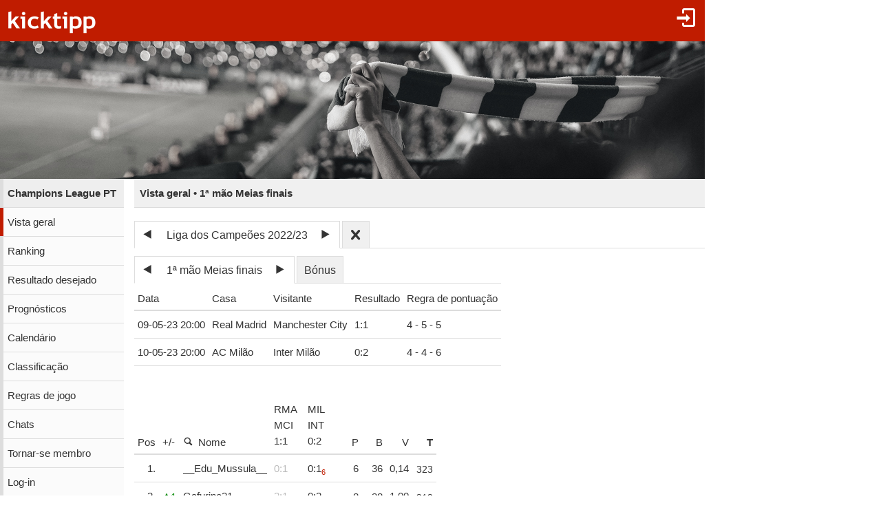

--- FILE ---
content_type: text/html;charset=utf-8
request_url: https://www.kicktipp.pt/champions-league-pt/vista-geral?tippsaisonId=1160283&spieltagIndex=11
body_size: 6763
content:
<!DOCTYPE html><html lang="pt" data-jsDatePattern="d-m-Y" data-jsTimePattern="G:i"><head><meta charset="utf-8" /><meta name="mobile-web-app-capable" content="yes" /><meta name="viewport" content="width=device-width, initial-scale=1.0, maximum-scale=1.0, user-scalable=no" /><title>Champions League PT - Vista geral | kicktipp</title><meta name="format-detection" content="telephone=no" /><meta name="color-scheme" content="dark light" /><script>window.viewConfig = {"targeting":{"zone":"tippuebersicht","wettbewerb":["4"],"erfolg":[],"key":"targeting"},"werbung":{"werbefreiUser":false,"werbungAktiv":false,"attState":"notDetermined","platform":"web","cmp":true,"cmpCheckConsent":false,"cmpLanguage":"pt","cmpAuthId":null,"key":"werbung"},"adslot":{"sponsoring":false,"topmobile2":false,"key":"adslot"}}</script><meta name="description" content="Vista geral da liga de progn&oacute;sticos Champions League PT na kicktipp - ligas de progn&oacute;sticos gratuitos" /><link rel="apple-touch-icon" sizes="180x180" href="/assets/apple-touch-icon-qQdJS3Mv.png" /><link rel="icon" sizes="32x32" type="image/png" href="/assets/favicon-32x32-CWw0qL3I.png" /><link rel="icon" sizes="16x16" type="image/png" href="/assets/favicon-16x16-ComJsYXG.png" /><link rel="manifest" href="/manifest.json" /><link rel="mask-icon" color="#c01c00" href="/assets/safari-pinned-tab-BtJnD-BD.svg" /><link rel="shortcut icon" href="/assets/favicon-CJzxTxQz.ico" /><meta name="msapplication-config" content="/browserconfig.xml" /><meta name="theme-color" content="#ffffff" /><script type="module" src="/assets/libs-D_cKEcoa.js">&#160;</script><link rel="stylesheet" type="text/css" media="all" href="/assets/kicktipp-CIC2dZKL.css" /><link href="/champions-league-pt/css/1768908125" media="all" type="text/css" rel="stylesheet" /><script>"use strict";function _typeof(t){return(_typeof="function"==typeof Symbol&&"symbol"==typeof Symbol.iterator?function(t){return typeof t}:function(t){return t&&"function"==typeof Symbol&&t.constructor===Symbol&&t!==Symbol.prototype?"symbol":typeof t})(t)}!function(){var t=function(){var t,e,o=[],n=window,r=n;for(;r;){try{if(r.frames.__tcfapiLocator){t=r;break}}catch(t){}if(r===n.top)break;r=r.parent}t||(!function t(){var e=n.document,o=!!n.frames.__tcfapiLocator;if(!o)if(e.body){var r=e.createElement("iframe");r.style.cssText="display:none",r.name="__tcfapiLocator",e.body.appendChild(r)}else setTimeout(t,5);return!o}(),n.__tcfapi=function(){for(var t=arguments.length,n=new Array(t),r=0;r<t;r++)n[r]=arguments[r];if(!n.length)return o;"setGdprApplies"===n[0]?n.length>3&&2===parseInt(n[1],10)&&"boolean"==typeof n[3]&&(e=n[3],"function"==typeof n[2]&&n[2]("set",!0)):"ping"===n[0]?"function"==typeof n[2]&&n[2]({gdprApplies:e,cmpLoaded:!1,cmpStatus:"stub"}):o.push(n)},n.addEventListener("message",(function(t){var e="string"==typeof t.data,o={};if(e)try{o=JSON.parse(t.data)}catch(t){}else o=t.data;var n="object"===_typeof(o)&&null!==o?o.__tcfapiCall:null;n&&window.__tcfapi(n.command,n.version,(function(o,r){var a={__tcfapiReturn:{returnValue:o,success:r,callId:n.callId}};t&&t.source&&t.source.postMessage&&t.source.postMessage(e?JSON.stringify(a):a,"*")}),n.parameter)}),!1))};"undefined"!=typeof module?module.exports=t:t()}();</script>
<script>
window._sp_queue = [ ];
window._sp_ = {
  config: {
    accountId: 375,
    baseEndpoint: 'https://cdn.privacy-mgmt.com',
    consentLanguage: viewConfig.werbung.cmpLanguage,   
    gdpr: { },
    targetingParams: { 
      werbefrei: !viewConfig.werbung.cmpCheckConsent
    },
    events: { 
      onMessageChoiceSelect: function (message_type, choice_id, 
            choice_type_id) {
         console.log('choice_type_id: ' + choice_type_id);
         if (choice_type_id === 11) {
             window.attCheckConsent()
         }
       }
    }
  }
}
</script>
<script src='https://cdn.privacy-mgmt.com/unified/wrapperMessagingWithoutDetection.js' async></script><meta name="apple-itunes-app" content="app-id=570703120, app-argument=https://www.kicktipp.pt/champions-league-pt/vista-geral" \><meta name="robots" content="noindex,nofollow" /></head><body class="kicktipp-mobil"><div id="wbwrapper"><div id="pagewrapper"><div id="topbar" class="noprint"><div id="topbar-icons"><div class="icon"><a class="navtoggle" href="/champions-league-pt/perfil/log-in"><i class="kicktipp-icon-login"></i></a></div><div id="seitenmenu-icon" class="icon visible-small-block"><div class="navtoggle"><i class="kicktipp-icon-filter_list"></i></span></div><nav id="seitenmenu" class="right"><div class="item prevnext dropdown"><div class="prev"><a href="/champions-league-pt/vista-geral?tippsaisonId=1160283&amp;spieltagIndex=10"><span class="kicktipp-icon-arrow-left enabled"></span></a></div><div class="next"><a href="/champions-league-pt/vista-geral?tippsaisonId=1160283&amp;spieltagIndex=12"><span class="kicktipp-icon-arrow-right enabled"></span></a></div><a href="javascript:" class="dropdowntitle">1ª mão Meias finais</a><div class="dropdownitems"><div class="dropdownitem"><a href="/champions-league-pt/vista-geral?tippsaisonId=1160283&amp;spieltagIndex=1">1ª jornada</a></div><div class="dropdownitem"><a href="/champions-league-pt/vista-geral?tippsaisonId=1160283&amp;spieltagIndex=2">2ª jornada</a></div><div class="dropdownitem"><a href="/champions-league-pt/vista-geral?tippsaisonId=1160283&amp;spieltagIndex=3">3ª jornada</a></div><div class="dropdownitem"><a href="/champions-league-pt/vista-geral?tippsaisonId=1160283&amp;spieltagIndex=4">4ª jornada</a></div><div class="dropdownitem"><a href="/champions-league-pt/vista-geral?tippsaisonId=1160283&amp;spieltagIndex=5">5ª jornada</a></div><div class="dropdownitem"><a href="/champions-league-pt/vista-geral?tippsaisonId=1160283&amp;spieltagIndex=6">6ª jornada</a></div><div class="dropdownitem"><a href="/champions-league-pt/vista-geral?tippsaisonId=1160283&amp;spieltagIndex=7">1ª mão Oitavos de final</a></div><div class="dropdownitem"><a href="/champions-league-pt/vista-geral?tippsaisonId=1160283&amp;spieltagIndex=8">2ª mão Oitavos de final</a></div><div class="dropdownitem"><a href="/champions-league-pt/vista-geral?tippsaisonId=1160283&amp;spieltagIndex=9">1ª mão Quartos de final</a></div><div class="dropdownitem"><a href="/champions-league-pt/vista-geral?tippsaisonId=1160283&amp;spieltagIndex=10">2ª mão Quartos de final</a></div><div class="dropdownitem"><a href="/champions-league-pt/vista-geral?tippsaisonId=1160283&amp;spieltagIndex=11">1ª mão Meias finais</a></div><div class="dropdownitem"><a href="/champions-league-pt/vista-geral?tippsaisonId=1160283&amp;spieltagIndex=12">2ª mão Meias finais</a></div><div class="dropdownitem"><a href="/champions-league-pt/vista-geral?tippsaisonId=1160283&amp;spieltagIndex=13">Final</a></div></div></div><div class="item dropdown"><a href="/champions-league-pt/vista-geral?tippsaisonId=1160283&amp;bonus=true&amp;spieltagIndex=11">Bónus</a></div><div class="item dropdown"><a href="javascript:" class="dropdowntitle"><div class="label">Triagem</div><div class="selected">Pontos Total</div></a><div class="dropdownitems"><div class="dropdownitem"><a href="/champions-league-pt/vista-geral?tippsaisonId=1160283&amp;spieltagIndex=11&amp;ereignisIndex=1&amp;sortBy=gesamtpunkte">Pontos Total</a></div><div class="dropdownitem"><a href="/champions-league-pt/vista-geral?tippsaisonId=1160283&amp;spieltagIndex=11&amp;ereignisIndex=1&amp;sortBy=spieltagspunkte">Pontos da jornada</a></div><div class="dropdownitem"><a href="/champions-league-pt/vista-geral?tippsaisonId=1160283&amp;spieltagIndex=11&amp;ereignisIndex=1&amp;sortBy=bonus">Pontos de bónus</a></div><div class="dropdownitem"><a href="/champions-league-pt/vista-geral?tippsaisonId=1160283&amp;spieltagIndex=11&amp;ereignisIndex=1&amp;sortBy=siege">Vitórias</a></div><div class="dropdownitem"><a href="/champions-league-pt/vista-geral?tippsaisonId=1160283&amp;spieltagIndex=11&amp;ereignisIndex=1&amp;sortBy=differenzPos">Classificação +/-</a></div></div></div><div class="item dropdown link"><a href="/champions-league-pt/tippuebersicht/suche?tippsaisonId=1160283&amp;spieltagIndex=11&amp;ereignisIndex=1">Procurar</a></div></nav></div></div><div id="toggle" class="visible-small-inline-block"><div id="togglewrapper"><div class="kicktipp-icon-list2"></div><img alt="kt" width="35" height="50" class="for-dark-background" src="/assets/logo-mobil-kurz-white-BY-mCkpn.png" /><img class="for-light-background hidden" src="/assets/logo-mobil-kurz-black-DfU8rv_-.png" /></div></div><div id="logo" class="visible-medium-inline-block"><a href="/" id="logowrapper"><img alt="kicktipp" class="for-dark-background" src="/assets/kicktipp-logo-white-320x120-BQUyz9q9.png" /><img class="for-light-background hidden" src="/assets/kicktipp-logo-black-320x120-BEgUyuJw.png" /></a></div><h1 id="title" class="visible-small-block"><span class="line1">Champions League PT</span><span class="line2">Vista geral • 1ª mão Meias finais</span></h1></div><div class="logoleiste noprint visible-medium-block"><div class="logoleiste-titelbild"><img src="/champions-league-pt/mdesign/images/628795.png" width="1024" height="200" alt="Champions League PT"></img></div></div><div id="wrapper" class="flex-row"><div id="overlay"> </div><div class="navigation-wrapper"><nav id="navigation" class="noprint"><div class="menu level1 visible-small-block"><a class="navback" href="/"><i class="kicktipp-icon-arrow-left2"></i><span>kicktipp</span></a></div><div class="level0"><a href="/champions-league-pt/">Champions League PT</a></div><div class="active level1"><a href="/champions-league-pt/vista-geral">Vista geral</a></div><div class="level1"><a href="/champions-league-pt/ranking">Ranking</a></div><div class="level1"><a href="/champions-league-pt/desejado?reset=true">Resultado desejado</a></div><div class="level1"><a href="/champions-league-pt/prognosticos">Prognósticos</a></div><div class="level1"><a href="/champions-league-pt/calendario">Calendário</a></div><div class="level1"><a href="/champions-league-pt/tabela">Classificação</a></div><div class="level1"><a href="/champions-league-pt/regras">Regras de jogo</a></div><div class="level1"><a href="/champions-league-pt/chatliste">Chats</a></div><div class="level1"><a href="/champions-league-pt/junte-se">Tornar-se membro</a></div><div class="level1"><a href="/champions-league-pt/perfil/log-in">Log-in</a></div></div></nav><div class="kicktipp-content" id="kicktipp-content"><div class="visible-medium-block pageTitleWithSeitenmenue" id="pagetitle"><div class="pagetitle">Vista geral • 1ª mão Meias finais</div></div><div class="pagecontent"><div class="prevnextauswahl closeable noprint"><div class="tabs"><div class="tab prevnext active-true"><div class="prevnextTab"><div class="prevnextPrev"><a href="/champions-league-pt/vista-geral?tippsaisonId=147185"><span class="kicktipp-icon-arrow-left"> </span></a></div><div class="prevnextTitle"><a>Liga dos Campeões 2022/23</a></div><div class="prevnextNext"><a href="/champions-league-pt/vista-geral?tippsaisonId=1717266"><span class="kicktipp-icon-arrow-right"> </span></a></div></div></div><div class="tab prevnextClose active-false"><a href="/champions-league-pt/vista-geral?archivClose=true"><span class="kicktipp-icon-cross"></span></a></div></div><div class="dropdownoverlay dropdown-order-desc"><div class="dropdowncontent"><div class="menu"><div class="level0 active-false"><a href="/champions-league-pt/vista-geral?tippsaisonId=3188317">Liga dos Campeões 2024/25</a></div><div class="level0 active-false"><a href="/champions-league-pt/vista-geral?tippsaisonId=1717266">Liga dos Campeões 2023/24</a></div><div class="level0 active-true"><a href="/champions-league-pt/vista-geral?tippsaisonId=1160283">Liga dos Campeões 2022/23</a></div><div class="level0 active-false"><a href="/champions-league-pt/vista-geral?tippsaisonId=147185">Liga dos Campeões 2021/22</a></div></div></div></div></div><div class="visible-medium-block"><div class="spielplan"><div class="spieltagsauswahl prevnextauswahl noprint"><div class="tabs"><div class="tab prevnext active-true"><div class="prevnext"><div class="prevnextTab"><div class="prevnextPrev"><a href="/champions-league-pt/vista-geral?tippsaisonId=1160283&amp;spieltagIndex=10"><span class="kicktipp-icon-arrow-left"> </span></a></div><div class="prevnextTitle"><a>1ª mão Meias finais</a></div><div class="prevnextNext"><a href="/champions-league-pt/vista-geral?tippsaisonId=1160283&amp;spieltagIndex=12"><span class="kicktipp-icon-arrow-right"> </span></a></div></div></div></div><div class="tab bonus active-false"><a href="/champions-league-pt/vista-geral?tippsaisonId=1160283&amp;bonus=true&amp;spieltagIndex=11">Bónus</a></div></div><div class="dropdownoverlay"><div class="dropdowncontent"><div class="menu"><div class="level0 active-false bonusoption"><a href="/champions-league-pt/vista-geral?tippsaisonId=1160283&amp;bonus=true&amp;spieltagIndex=11">Bónus</a></div><div class="level0 active-false"><a href="/champions-league-pt/vista-geral?tippsaisonId=1160283&amp;spieltagIndex=1">1ª jornada</a></div><div class="level0 active-false"><a href="/champions-league-pt/vista-geral?tippsaisonId=1160283&amp;spieltagIndex=2">2ª jornada</a></div><div class="level0 active-false"><a href="/champions-league-pt/vista-geral?tippsaisonId=1160283&amp;spieltagIndex=3">3ª jornada</a></div><div class="level0 active-false"><a href="/champions-league-pt/vista-geral?tippsaisonId=1160283&amp;spieltagIndex=4">4ª jornada</a></div><div class="level0 active-false"><a href="/champions-league-pt/vista-geral?tippsaisonId=1160283&amp;spieltagIndex=5">5ª jornada</a></div><div class="level0 active-false"><a href="/champions-league-pt/vista-geral?tippsaisonId=1160283&amp;spieltagIndex=6">6ª jornada</a></div><div class="level0 active-false"><a href="/champions-league-pt/vista-geral?tippsaisonId=1160283&amp;spieltagIndex=7">1ª mão Oitavos de final</a></div><div class="level0 active-false"><a href="/champions-league-pt/vista-geral?tippsaisonId=1160283&amp;spieltagIndex=8">2ª mão Oitavos de final</a></div><div class="level0 active-false"><a href="/champions-league-pt/vista-geral?tippsaisonId=1160283&amp;spieltagIndex=9">1ª mão Quartos de final</a></div><div class="level0 active-false"><a href="/champions-league-pt/vista-geral?tippsaisonId=1160283&amp;spieltagIndex=10">2ª mão Quartos de final</a></div><div class="level0 active-true"><a href="/champions-league-pt/vista-geral?tippsaisonId=1160283&amp;spieltagIndex=11">1ª mão Meias finais</a></div><div class="level0 active-false"><a href="/champions-league-pt/vista-geral?tippsaisonId=1160283&amp;spieltagIndex=12">2ª mão Meias finais</a></div><div class="level0 active-false"><a href="/champions-league-pt/vista-geral?tippsaisonId=1160283&amp;spieltagIndex=13">Final</a></div></div></div></div></div><table id="spielplanSpiele" class=""><thead><tr><th name="termin">Data</th><th name="heim">Casa</th><th name="gast">Visitante</th><th name="ergebnis">Resultado</th><th name="punkteregel">Regra de pontuação</th></tr></thead><tbody><tr class="clickable" data-url="/champions-league-pt/tippuebersicht/spiel?tippsaisonId=1160283&amp;spieltagIndex=11&amp;tippspielId=1040081447"><td class="nw">09-05-23 20:00</td><td class="nw"><span class="kicktipp-teamicon-307"> </span>Real Madrid</td><td class="nw"><span class="kicktipp-teamicon-266"> </span>Manchester City</td><td class="nw ergebnis"><span class="kicktipp-ergebnis"><span class="kicktipp-abschnitt kicktipp-abpfiff"><span class="kicktipp-heim">1</span><span class="kicktipp-tortrenner">:</span><span class="kicktipp-gast">1</span></span></span></td><td class="nw">4 - 5 - 5</td></tr><tr class="clickable" data-url="/champions-league-pt/tippuebersicht/spiel?tippsaisonId=1160283&amp;spieltagIndex=11&amp;tippspielId=1040081448"><td class="nw">10-05-23 20:00</td><td class="nw"><span class="kicktipp-teamicon-17"> </span>AC Milão</td><td class="nw"><span class="kicktipp-teamicon-221"> </span>Inter Milão</td><td class="nw ergebnis"><span class="kicktipp-ergebnis"><span class="kicktipp-abschnitt kicktipp-abpfiff"><span class="kicktipp-heim">0</span><span class="kicktipp-tortrenner">:</span><span class="kicktipp-gast">2</span></span></span></td><td class="nw">4 - 4 - 6</td></tr></tbody></table></div></div><div class="ktabs-inlineblock rankingblock"><table id="ranking" class="tippuebersicht ktable" data-wertung="einzelwertung" data-selectedereignisindex="1"><thead class="sticky"><tr class="headerErgebnis"><th class="position"><div class="rprev disabled"><i class="kicktipp-icon-arrow-left"></i></div>Pos</th><th class="positionsdifferenz sortable"><a href="/champions-league-pt/vista-geral?tippsaisonId=1160283&amp;spieltagIndex=11&amp;ereignisIndex=1&amp;sortBy=differenzPos">+/-</a></th><th class="sortable name suche"><a href="/champions-league-pt/tippuebersicht/suche?tippsaisonId=1160283&amp;spieltagIndex=11&amp;ereignisIndex=1"><span class="kicktipp-icon-search"> </span>Nome</a></th><th class="ereignis nw ereignis0" data-index="0" data-spiel="true" data-live="false"><a href="/champions-league-pt/tippuebersicht/spiel?tippsaisonId=1160283&amp;spieltagIndex=11&amp;tippspielId=1040081447"><div class="headerbox">RMA</div><div class="headerbox">MCI</div><div class="headerbox"><span class="kicktipp-abschnitt kicktipp-tippwertung kicktipp-abpfiff"><span class="kicktipp-heim">1</span><span class="kicktipp-tortrenner">:</span><span class="kicktipp-gast">1</span></span></div></a></th><th class="ereignis nw ereignis1" data-index="1" data-spiel="true" data-live="false"><a href="/champions-league-pt/tippuebersicht/spiel?tippsaisonId=1160283&amp;spieltagIndex=11&amp;tippspielId=1040081448"><div class="headerbox">MIL</div><div class="headerbox">INT</div><div class="headerbox"><span class="kicktipp-abschnitt kicktipp-tippwertung kicktipp-abpfiff"><span class="kicktipp-heim">0</span><span class="kicktipp-tortrenner">:</span><span class="kicktipp-gast">2</span></span></div></a></th><th class="spieltagspunkte sortable right" data-label="Spieltagspunkte"><a href="/champions-league-pt/vista-geral?tippsaisonId=1160283&amp;spieltagIndex=11&amp;ereignisIndex=1&amp;sortBy=spieltagspunkte">P</a></th><th class="bonus sortable right" data-label="Bonusspunkte"><a href="/champions-league-pt/vista-geral?tippsaisonId=1160283&amp;spieltagIndex=11&amp;ereignisIndex=1&amp;sortBy=bonus">B</a></th><th class="siege sortable right" data-label="Spieltagssiege"><a href="/champions-league-pt/vista-geral?tippsaisonId=1160283&amp;spieltagIndex=11&amp;ereignisIndex=1&amp;sortBy=siege">V</a></th><th class="gesamtpunkte sortable right sort" data-label="Gesamtpunkte"><div class="rnext disabled"><i class="kicktipp-icon-arrow-right"></i></div><a href="/champions-league-pt/vista-geral?tippsaisonId=1160283&amp;spieltagIndex=11&amp;ereignisIndex=1&amp;sortBy=gesamtpunkte" rel="nofollow">T</a></th></tr></thead><tbody><tr class="clickable kicktipp-pos1 teilnehmer teilnehmer40683921" data-teilnehmer-id="40683921" data-url="/champions-league-pt/tippuebersicht/tipper?tippsaisonId=1160283&spieltagIndex=11&ereignisIndex=1&rankingTeilnehmerId=40683921"><td class="position right nw d0"><div>1.</div></td><td class="positionsdifferenz nw d0 position-icon-gleich"><span class="kicktipp-icon-dot"> </span></td><td class="mg_class"><div class="mg_name">__Edu_Mussula__</div></td><td class="nw f ereignis ereignis0">0:1</td><td class="nw t ereignis ereignis1">0:1<sub class="p">6</sub></td><td class="spieltagspunkte right d1">6</td><td class="bonus right d2">36</td><td class="siege right">0,14</td><td class="gesamtpunkte right d3">323</td></tr><tr class="clickable kicktipp-pos2 teilnehmer teilnehmer40767186" data-teilnehmer-id="40767186" data-url="/champions-league-pt/tippuebersicht/tipper?tippsaisonId=1160283&spieltagIndex=11&ereignisIndex=1&rankingTeilnehmerId=40767186"><td class="position right nw d0"><div>2.</div></td><td class="positionsdifferenz nw position-icon-up"><span class="kicktipp-icon-arrow-up"> </span><span class="d1">1</span></td><td class="mg_class"><div class="mg_name">Gafurino21</div></td><td class="nw f ereignis ereignis0">2:1</td><td class="nw t ereignis ereignis1">0:2<sub class="p">8</sub></td><td class="spieltagspunkte right d1">8</td><td class="bonus right d2">28</td><td class="siege right">1,00</td><td class="gesamtpunkte right d3">312</td></tr><tr class="clickable kicktipp-pos3 teilnehmer teilnehmer40683904" data-teilnehmer-id="40683904" data-url="/champions-league-pt/tippuebersicht/tipper?tippsaisonId=1160283&spieltagIndex=11&ereignisIndex=1&rankingTeilnehmerId=40683904"><td class="position right nw d0"><div>3.</div></td><td class="positionsdifferenz nw position-icon-down"><span class="kicktipp-icon-arrow-down"> </span><span class="d1">1</span></td><td class="mg_class"><div class="mg_name">Barreirense</div></td><td class="nw t ereignis ereignis0">2:2<sub class="p">5</sub></td><td class="nw f ereignis ereignis1">2:1</td><td class="spieltagspunkte right d1">5</td><td class="bonus right d2">32</td><td class="siege right"></td><td class="gesamtpunkte right d3">310</td></tr><tr class="clickable kicktipp-pos4 teilnehmer teilnehmer40683946" data-teilnehmer-id="40683946" data-url="/champions-league-pt/tippuebersicht/tipper?tippsaisonId=1160283&spieltagIndex=11&ereignisIndex=1&rankingTeilnehmerId=40683946"><td class="position right nw d0"><div>4.</div></td><td class="positionsdifferenz nw d0 position-icon-gleich"><span class="kicktipp-icon-dot"> </span></td><td class="mg_class"><div class="mg_name">Abrantes6</div></td><td class="nw f ereignis ereignis0">2:1</td><td class="nw f ereignis ereignis1">1:1</td><td class="spieltagspunkte right d1">0</td><td class="bonus right d2">36</td><td class="siege right">0,14</td><td class="gesamtpunkte right d3">303</td></tr><tr class="clickable kicktipp-pos5 teilnehmer teilnehmer40851552" data-teilnehmer-id="40851552" data-url="/champions-league-pt/tippuebersicht/tipper?tippsaisonId=1160283&spieltagIndex=11&ereignisIndex=1&rankingTeilnehmerId=40851552"><td class="position right nw d0"><div>5.</div></td><td class="positionsdifferenz nw d0 position-icon-gleich"><span class="kicktipp-icon-dot"> </span></td><td class="mg_class"><div class="mg_name">Lour26</div></td><td class="nw ereignis ereignis0"></td><td class="nw ereignis ereignis1"></td><td class="spieltagspunkte right d1">0</td><td class="bonus right d2">32</td><td class="siege right">1,00</td><td class="gesamtpunkte right d3">301</td></tr><tr class="clickable kicktipp-pos6 teilnehmer teilnehmer40683928" data-teilnehmer-id="40683928" data-url="/champions-league-pt/tippuebersicht/tipper?tippsaisonId=1160283&spieltagIndex=11&ereignisIndex=1&rankingTeilnehmerId=40683928"><td class="position right nw d0"><div>6.</div></td><td class="positionsdifferenz nw position-icon-up"><span class="kicktipp-icon-arrow-up"> </span><span class="d1">3</span></td><td class="mg_class"><div class="mg_name">CrisVieira</div></td><td class="nw t ereignis ereignis0">2:2<sub class="p">5</sub></td><td class="nw f ereignis ereignis1">2:1</td><td class="spieltagspunkte right d1">5</td><td class="bonus right d2">32</td><td class="siege right"></td><td class="gesamtpunkte right d3">298</td></tr><tr class="clickable kicktipp-pos7 teilnehmer teilnehmer40683919" data-teilnehmer-id="40683919" data-url="/champions-league-pt/tippuebersicht/tipper?tippsaisonId=1160283&spieltagIndex=11&ereignisIndex=1&rankingTeilnehmerId=40683919"><td class="position right nw d0"><div>7.</div></td><td class="positionsdifferenz nw position-icon-down"><span class="kicktipp-icon-arrow-down"> </span><span class="d1">1</span></td><td class="mg_class"><div class="mg_name">Joao_Santos</div></td><td class="nw f ereignis ereignis0">1:2</td><td class="nw f ereignis ereignis1">1:0</td><td class="spieltagspunkte right d1">0</td><td class="bonus right d2">20</td><td class="siege right">1,00</td><td class="gesamtpunkte right d3">296</td></tr><tr class="clickable kicktipp-pos8 teilnehmer teilnehmer40683929" data-teilnehmer-id="40683929" data-url="/champions-league-pt/tippuebersicht/tipper?tippsaisonId=1160283&spieltagIndex=11&ereignisIndex=1&rankingTeilnehmerId=40683929"><td class="position right nw d0"><div>8.</div></td><td class="positionsdifferenz nw position-icon-down"><span class="kicktipp-icon-arrow-down"> </span><span class="d1">1</span></td><td class="mg_class"><div class="mg_name">mariomartins</div></td><td class="nw f ereignis ereignis0">2:3</td><td class="nw f ereignis ereignis1">2:1</td><td class="spieltagspunkte right d1">0</td><td class="bonus right d2">16</td><td class="siege right">1,00</td><td class="gesamtpunkte right d3">295</td></tr><tr class="clickable kicktipp-pos9 teilnehmer teilnehmer40683915" data-teilnehmer-id="40683915" data-url="/champions-league-pt/tippuebersicht/tipper?tippsaisonId=1160283&spieltagIndex=11&ereignisIndex=1&rankingTeilnehmerId=40683915"><td class="position right nw d0"><div>9.</div></td><td class="positionsdifferenz nw position-icon-down"><span class="kicktipp-icon-arrow-down"> </span><span class="d1">1</span></td><td class="mg_class"><div class="mg_name">Daniel</div></td><td class="nw f ereignis ereignis0">2:4</td><td class="nw f ereignis ereignis1">1:0</td><td class="spieltagspunkte right d1">0</td><td class="bonus right d2">24</td><td class="siege right"></td><td class="gesamtpunkte right d3">294</td></tr><tr class="clickable kicktipp-pos9 teilnehmer teilnehmer40772587" data-teilnehmer-id="40772587" data-url="/champions-league-pt/tippuebersicht/tipper?tippsaisonId=1160283&spieltagIndex=11&ereignisIndex=1&rankingTeilnehmerId=40772587"><td class="position right nw d0"><div>9.</div></td><td class="positionsdifferenz nw position-icon-up"><span class="kicktipp-icon-arrow-up"> </span><span class="d1">1</span></td><td class="mg_class"><div class="mg_name">DuarteAGomes</div></td><td class="nw f ereignis ereignis0">2:1</td><td class="nw t ereignis ereignis1">1:2<sub class="p">6</sub></td><td class="spieltagspunkte right d1">6</td><td class="bonus right d2">32</td><td class="siege right"></td><td class="gesamtpunkte right d3">294</td></tr><tr class="clickable kicktipp-pos11 teilnehmer teilnehmer40683944" data-teilnehmer-id="40683944" data-url="/champions-league-pt/tippuebersicht/tipper?tippsaisonId=1160283&spieltagIndex=11&ereignisIndex=1&rankingTeilnehmerId=40683944"><td class="position right nw d1"><div>11.</div></td><td class="positionsdifferenz nw position-icon-up"><span class="kicktipp-icon-arrow-up"> </span><span class="d1">2</span></td><td class="mg_class"><div class="mg_name">Cacola24</div></td><td class="nw f ereignis ereignis0">1:2</td><td class="nw t ereignis ereignis1">1:2<sub class="p">6</sub></td><td class="spieltagspunkte right d1">6</td><td class="bonus right d2">32</td><td class="siege right"></td><td class="gesamtpunkte right d3">291</td></tr><tr class="clickable kicktipp-pos12 teilnehmer teilnehmer40683902" data-teilnehmer-id="40683902" data-url="/champions-league-pt/tippuebersicht/tipper?tippsaisonId=1160283&spieltagIndex=11&ereignisIndex=1&rankingTeilnehmerId=40683902"><td class="position right nw d1"><div>12.</div></td><td class="positionsdifferenz nw position-icon-down"><span class="kicktipp-icon-arrow-down"> </span><span class="d1">1</span></td><td class="mg_class"><div class="mg_name">Messi</div></td><td class="nw f ereignis ereignis0">2:1</td><td class="nw f ereignis ereignis1">1:1</td><td class="spieltagspunkte right d1">0</td><td class="bonus right d2">28</td><td class="siege right">1,00</td><td class="gesamtpunkte right d3">287</td></tr><tr class="clickable kicktipp-pos13 teilnehmer teilnehmer40823453" data-teilnehmer-id="40823453" data-url="/champions-league-pt/tippuebersicht/tipper?tippsaisonId=1160283&spieltagIndex=11&ereignisIndex=1&rankingTeilnehmerId=40823453"><td class="position right nw d1"><div>13.</div></td><td class="positionsdifferenz nw position-icon-down"><span class="kicktipp-icon-arrow-down"> </span><span class="d1">1</span></td><td class="mg_class"><div class="mg_name">Avitaminados</div></td><td class="nw f ereignis ereignis0">2:1</td><td class="nw f ereignis ereignis1">2:1</td><td class="spieltagspunkte right d1">0</td><td class="bonus right d2">28</td><td class="siege right">1,00</td><td class="gesamtpunkte right d3">286</td></tr><tr class="clickable kicktipp-pos14 teilnehmer teilnehmer40683927" data-teilnehmer-id="40683927" data-url="/champions-league-pt/tippuebersicht/tipper?tippsaisonId=1160283&spieltagIndex=11&ereignisIndex=1&rankingTeilnehmerId=40683927"><td class="position right nw d1"><div>14.</div></td><td class="positionsdifferenz nw position-icon-up"><span class="kicktipp-icon-arrow-up"> </span><span class="d1">1</span></td><td class="mg_class"><div class="mg_name">Tiago.Sá</div></td><td class="nw t ereignis ereignis0">1:1<sub class="p">7</sub></td><td class="nw f ereignis ereignis1">1:1</td><td class="spieltagspunkte right d1">7</td><td class="bonus right d2">36</td><td class="siege right">0,14</td><td class="gesamtpunkte right d3">286</td></tr><tr class="clickable kicktipp-pos15 teilnehmer teilnehmer40683912" data-teilnehmer-id="40683912" data-url="/champions-league-pt/tippuebersicht/tipper?tippsaisonId=1160283&spieltagIndex=11&ereignisIndex=1&rankingTeilnehmerId=40683912"><td class="position right nw d1"><div>15.</div></td><td class="positionsdifferenz nw position-icon-up"><span class="kicktipp-icon-arrow-up"> </span><span class="d1">1</span></td><td class="mg_class"><div class="mg_name">Pedro</div></td><td class="nw t ereignis ereignis0">2:2<sub class="p">5</sub></td><td class="nw f ereignis ereignis1">2:1</td><td class="spieltagspunkte right d1">5</td><td class="bonus right d2">28</td><td class="siege right"></td><td class="gesamtpunkte right d3">284</td></tr><tr class="clickable kicktipp-pos16 teilnehmer teilnehmer40683949" data-teilnehmer-id="40683949" data-url="/champions-league-pt/tippuebersicht/tipper?tippsaisonId=1160283&spieltagIndex=11&ereignisIndex=1&rankingTeilnehmerId=40683949"><td class="position right nw d1"><div>16.</div></td><td class="positionsdifferenz nw position-icon-down"><span class="kicktipp-icon-arrow-down"> </span><span class="d1">2</span></td><td class="mg_class"><div class="mg_name">Nenote74</div></td><td class="nw ereignis ereignis0"></td><td class="nw ereignis ereignis1"></td><td class="spieltagspunkte right d1">0</td><td class="bonus right d2">28</td><td class="siege right"></td><td class="gesamtpunkte right d3">283</td></tr><tr class="clickable kicktipp-pos17 teilnehmer teilnehmer40683936" data-teilnehmer-id="40683936" data-url="/champions-league-pt/tippuebersicht/tipper?tippsaisonId=1160283&spieltagIndex=11&ereignisIndex=1&rankingTeilnehmerId=40683936"><td class="position right nw d1"><div>17.</div></td><td class="positionsdifferenz nw position-icon-up"><span class="kicktipp-icon-arrow-up"> </span><span class="d1">3</span></td><td class="mg_class"><div class="mg_name">Filipez</div></td><td class="nw t ereignis ereignis0">1:1<sub class="p">7</sub></td><td class="nw f ereignis ereignis1">1:1</td><td class="spieltagspunkte right d1">7</td><td class="bonus right d2">24</td><td class="siege right"></td><td class="gesamtpunkte right d3">281</td></tr><tr class="clickable kicktipp-pos18 teilnehmer teilnehmer40683916" data-teilnehmer-id="40683916" data-url="/champions-league-pt/tippuebersicht/tipper?tippsaisonId=1160283&spieltagIndex=11&ereignisIndex=1&rankingTeilnehmerId=40683916"><td class="position right nw d1"><div>18.</div></td><td class="positionsdifferenz nw position-icon-down"><span class="kicktipp-icon-arrow-down"> </span><span class="d1">1</span></td><td class="mg_class"><div class="mg_name">Makyneta</div></td><td class="nw f ereignis ereignis0">2:1</td><td class="nw f ereignis ereignis1">2:1</td><td class="spieltagspunkte right d1">0</td><td class="bonus right d2">24</td><td class="siege right"></td><td class="gesamtpunkte right d3">278</td></tr><tr class="clickable kicktipp-pos19 teilnehmer teilnehmer40683930" data-teilnehmer-id="40683930" data-url="/champions-league-pt/tippuebersicht/tipper?tippsaisonId=1160283&spieltagIndex=11&ereignisIndex=1&rankingTeilnehmerId=40683930"><td class="position right nw d1"><div>19.</div></td><td class="positionsdifferenz nw position-icon-down"><span class="kicktipp-icon-arrow-down"> </span><span class="d1">1</span></td><td class="mg_class"><div class="mg_name">Jorge_Mé</div></td><td class="nw f ereignis ereignis0">2:1</td><td class="nw f ereignis ereignis1">2:1</td><td class="spieltagspunkte right d1">0</td><td class="bonus right d2">28</td><td class="siege right">1,00</td><td class="gesamtpunkte right d3">277</td></tr><tr class="clickable kicktipp-pos20 teilnehmer teilnehmer40683920" data-teilnehmer-id="40683920" data-url="/champions-league-pt/tippuebersicht/tipper?tippsaisonId=1160283&spieltagIndex=11&ereignisIndex=1&rankingTeilnehmerId=40683920"><td class="position right nw d1"><div>20.</div></td><td class="positionsdifferenz nw position-icon-down"><span class="kicktipp-icon-arrow-down"> </span><span class="d1">1</span></td><td class="mg_class"><div class="mg_name">_Trickster_</div></td><td class="nw f ereignis ereignis0">2:3</td><td class="nw f ereignis ereignis1">3:1</td><td class="spieltagspunkte right d1">0</td><td class="bonus right d2">28</td><td class="siege right"></td><td class="gesamtpunkte right d3">277</td></tr><tr class="clickable kicktipp-pos21 teilnehmer teilnehmer40683956 sptsieger" data-teilnehmer-id="40683956" data-url="/champions-league-pt/tippuebersicht/tipper?tippsaisonId=1160283&spieltagIndex=11&ereignisIndex=1&rankingTeilnehmerId=40683956"><td class="position right nw d1"><div>21.</div></td><td class="positionsdifferenz nw position-icon-up"><span class="kicktipp-icon-arrow-up"> </span><span class="d1">8</span></td><td class="mg_class"><div class="mg_name">Mircea78</div></td><td class="nw t ereignis ereignis0">0:0<sub class="p">5</sub></td><td class="nw t ereignis ereignis1">0:1<sub class="p">6</sub></td><td class="spieltagspunkte right d2 pkts">11</td><td class="bonus right d2">36</td><td class="siege right">2,14</td><td class="gesamtpunkte right d3">276</td></tr><tr class="clickable kicktipp-pos22 teilnehmer teilnehmer40683960" data-teilnehmer-id="40683960" data-url="/champions-league-pt/tippuebersicht/tipper?tippsaisonId=1160283&spieltagIndex=11&ereignisIndex=1&rankingTeilnehmerId=40683960"><td class="position right nw d1"><div>22.</div></td><td class="positionsdifferenz nw d0 position-icon-gleich"><span class="kicktipp-icon-dot"> </span></td><td class="mg_class"><div class="mg_name">Gatoeiro</div></td><td class="nw t ereignis ereignis0">2:2<sub class="p">5</sub></td><td class="nw f ereignis ereignis1">2:0</td><td class="spieltagspunkte right d1">5</td><td class="bonus right d2">36</td><td class="siege right">0,14</td><td class="gesamtpunkte right d3">274</td></tr><tr class="clickable kicktipp-pos23 teilnehmer teilnehmer40683903" data-teilnehmer-id="40683903" data-url="/champions-league-pt/tippuebersicht/tipper?tippsaisonId=1160283&spieltagIndex=11&ereignisIndex=1&rankingTeilnehmerId=40683903"><td class="position right nw d1"><div>23.</div></td><td class="positionsdifferenz nw position-icon-down"><span class="kicktipp-icon-arrow-down"> </span><span class="d1">3</span></td><td class="mg_class"><div class="mg_name">S.Oliveira</div></td><td class="nw f ereignis ereignis0">1:0</td><td class="nw f ereignis ereignis1">1:0</td><td class="spieltagspunkte right d1">0</td><td class="bonus right d2">24</td><td class="siege right"></td><td class="gesamtpunkte right d3">274</td></tr><tr class="clickable kicktipp-pos23 teilnehmer teilnehmer40683918" data-teilnehmer-id="40683918" data-url="/champions-league-pt/tippuebersicht/tipper?tippsaisonId=1160283&spieltagIndex=11&ereignisIndex=1&rankingTeilnehmerId=40683918"><td class="position right nw d1"><div>23.</div></td><td class="positionsdifferenz nw position-icon-up"><span class="kicktipp-icon-arrow-up"> </span><span class="d1">1</span></td><td class="mg_class"><div class="mg_name">Bebé</div></td><td class="nw t ereignis ereignis0">1:1<sub class="p">7</sub></td><td class="nw f ereignis ereignis1">1:1</td><td class="spieltagspunkte right d1">7</td><td class="bonus right d2">32</td><td class="siege right"></td><td class="gesamtpunkte right d3">274</td></tr><tr class="clickable kicktipp-pos25 teilnehmer teilnehmer40683923" data-teilnehmer-id="40683923" data-url="/champions-league-pt/tippuebersicht/tipper?tippsaisonId=1160283&spieltagIndex=11&ereignisIndex=1&rankingTeilnehmerId=40683923"><td class="position right nw d1"><div>25.</div></td><td class="positionsdifferenz nw position-icon-up"><span class="kicktipp-icon-arrow-up"> </span><span class="d1">2</span></td><td class="mg_class"><div class="mg_name">JúlioJoaquim</div></td><td class="nw t ereignis ereignis0">1:1<sub class="p">7</sub></td><td class="nw f ereignis ereignis1">0:0</td><td class="spieltagspunkte right d1">7</td><td class="bonus right d2">36</td><td class="siege right">0,14</td><td class="gesamtpunkte right d3">273</td></tr><tr class="clickable kicktipp-pos26 teilnehmer teilnehmer40820265" data-teilnehmer-id="40820265" data-url="/champions-league-pt/tippuebersicht/tipper?tippsaisonId=1160283&spieltagIndex=11&ereignisIndex=1&rankingTeilnehmerId=40820265"><td class="position right nw d1"><div>26.</div></td><td class="positionsdifferenz nw position-icon-up"><span class="kicktipp-icon-arrow-up"> </span><span class="d1">4</span></td><td class="mg_class"><div class="mg_name">Baq</div></td><td class="nw f ereignis ereignis0">0:1</td><td class="nw t ereignis ereignis1">1:2<sub class="p">6</sub></td><td class="spieltagspunkte right d1">6</td><td class="bonus right d2">32</td><td class="siege right">1,00</td><td class="gesamtpunkte right d3">271</td></tr><tr class="clickable kicktipp-pos27 teilnehmer teilnehmer40766853" data-teilnehmer-id="40766853" data-url="/champions-league-pt/tippuebersicht/tipper?tippsaisonId=1160283&spieltagIndex=11&ereignisIndex=1&rankingTeilnehmerId=40766853"><td class="position right nw d1"><div>27.</div></td><td class="positionsdifferenz nw position-icon-down"><span class="kicktipp-icon-arrow-down"> </span><span class="d1">4</span></td><td class="mg_class"><div class="mg_name">Tlira</div></td><td class="nw ereignis ereignis0"></td><td class="nw ereignis ereignis1"></td><td class="spieltagspunkte right d1">0</td><td class="bonus right d2">32</td><td class="siege right"></td><td class="gesamtpunkte right d3">268</td></tr><tr class="clickable kicktipp-pos28 teilnehmer teilnehmer40683911" data-teilnehmer-id="40683911" data-url="/champions-league-pt/tippuebersicht/tipper?tippsaisonId=1160283&spieltagIndex=11&ereignisIndex=1&rankingTeilnehmerId=40683911"><td class="position right nw d1"><div>28.</div></td><td class="positionsdifferenz nw position-icon-down"><span class="kicktipp-icon-arrow-down"> </span><span class="d1">4</span></td><td class="mg_class"><div class="mg_name">drv</div></td><td class="nw f ereignis ereignis0">3:2</td><td class="nw f ereignis ereignis1">2:1</td><td class="spieltagspunkte right d1">0</td><td class="bonus right d2">24</td><td class="siege right"></td><td class="gesamtpunkte right d3">267</td></tr><tr class="clickable kicktipp-pos28 teilnehmer teilnehmer40755319" data-teilnehmer-id="40755319" data-url="/champions-league-pt/tippuebersicht/tipper?tippsaisonId=1160283&spieltagIndex=11&ereignisIndex=1&rankingTeilnehmerId=40755319"><td class="position right nw d1"><div>28.</div></td><td class="positionsdifferenz nw position-icon-down"><span class="kicktipp-icon-arrow-down"> </span><span class="d1">4</span></td><td class="mg_class"><div class="mg_name">Pajocoli</div></td><td class="nw f ereignis ereignis0">2:0</td><td class="nw f ereignis ereignis1">2:1</td><td class="spieltagspunkte right d1">0</td><td class="bonus right d2">28</td><td class="siege right"></td><td class="gesamtpunkte right d3">267</td></tr><tr class="clickable kicktipp-pos30 teilnehmer teilnehmer40683938" data-teilnehmer-id="40683938" data-url="/champions-league-pt/tippuebersicht/tipper?tippsaisonId=1160283&spieltagIndex=11&ereignisIndex=1&rankingTeilnehmerId=40683938"><td class="position right nw d1"><div>30.</div></td><td class="positionsdifferenz nw position-icon-down"><span class="kicktipp-icon-arrow-down"> </span><span class="d1">2</span></td><td class="mg_class"><div class="mg_name">Nr0907</div></td><td class="nw f ereignis ereignis0">2:1</td><td class="nw f ereignis ereignis1">1:0</td><td class="spieltagspunkte right d1">0</td><td class="bonus right d2">28</td><td class="siege right"></td><td class="gesamtpunkte right d3">266</td></tr><tr class="clickable kicktipp-pos31 teilnehmer teilnehmer40683922" data-teilnehmer-id="40683922" data-url="/champions-league-pt/tippuebersicht/tipper?tippsaisonId=1160283&spieltagIndex=11&ereignisIndex=1&rankingTeilnehmerId=40683922"><td class="position right nw d1"><div>31.</div></td><td class="positionsdifferenz nw d0 position-icon-gleich"><span class="kicktipp-icon-dot"> </span></td><td class="mg_class"><div class="mg_name">Talisca</div></td><td class="nw f ereignis ereignis0">1:0</td><td class="nw f ereignis ereignis1">2:1</td><td class="spieltagspunkte right d1">0</td><td class="bonus right d2">20</td><td class="siege right"></td><td class="gesamtpunkte right d3">264</td></tr><tr class="clickable kicktipp-pos31 teilnehmer teilnehmer40822353" data-teilnehmer-id="40822353" data-url="/champions-league-pt/tippuebersicht/tipper?tippsaisonId=1160283&spieltagIndex=11&ereignisIndex=1&rankingTeilnehmerId=40822353"><td class="position right nw d1"><div>31.</div></td><td class="positionsdifferenz nw d0 position-icon-gleich"><span class="kicktipp-icon-dot"> </span></td><td class="mg_class"><div class="mg_name">NuWanda</div></td><td class="nw ereignis ereignis0"></td><td class="nw ereignis ereignis1"></td><td class="spieltagspunkte right d1">0</td><td class="bonus right d2">28</td><td class="siege right"></td><td class="gesamtpunkte right d3">264</td></tr><tr class="clickable kicktipp-pos33 teilnehmer teilnehmer40683908" data-teilnehmer-id="40683908" data-url="/champions-league-pt/tippuebersicht/tipper?tippsaisonId=1160283&spieltagIndex=11&ereignisIndex=1&rankingTeilnehmerId=40683908"><td class="position right nw d1"><div>33.</div></td><td class="positionsdifferenz nw d0 position-icon-gleich"><span class="kicktipp-icon-dot"> </span></td><td class="mg_class"><div class="mg_name">Rferraz</div></td><td class="nw f ereignis ereignis0">0:2</td><td class="nw f ereignis ereignis1">1:1</td><td class="spieltagspunkte right d1">0</td><td class="bonus right d2">20</td><td class="siege right"></td><td class="gesamtpunkte right d3">258</td></tr><tr class="clickable kicktipp-pos34 teilnehmer teilnehmer40683913" data-teilnehmer-id="40683913" data-url="/champions-league-pt/tippuebersicht/tipper?tippsaisonId=1160283&spieltagIndex=11&ereignisIndex=1&rankingTeilnehmerId=40683913"><td class="position right nw d1"><div>34.</div></td><td class="positionsdifferenz nw position-icon-up"><span class="kicktipp-icon-arrow-up"> </span><span class="d1">1</span></td><td class="mg_class"><div class="mg_name">lemos</div></td><td class="nw t ereignis ereignis0">2:2<sub class="p">5</sub></td><td class="nw f ereignis ereignis1">2:0</td><td class="spieltagspunkte right d1">5</td><td class="bonus right d2">24</td><td class="siege right"></td><td class="gesamtpunkte right d3">255</td></tr><tr class="clickable kicktipp-pos35 teilnehmer teilnehmer40899140" data-teilnehmer-id="40899140" data-url="/champions-league-pt/tippuebersicht/tipper?tippsaisonId=1160283&spieltagIndex=11&ereignisIndex=1&rankingTeilnehmerId=40899140"><td class="position right nw d1"><div>35.</div></td><td class="positionsdifferenz nw position-icon-down"><span class="kicktipp-icon-arrow-down"> </span><span class="d1">1</span></td><td class="mg_class"><div class="mg_name">psantos94</div></td><td class="nw f ereignis ereignis0">2:0</td><td class="nw f ereignis ereignis1">1:0</td><td class="spieltagspunkte right d1">0</td><td class="bonus right d1">0</td><td class="siege right"></td><td class="gesamtpunkte right d3">252</td></tr><tr class="clickable kicktipp-pos36 teilnehmer teilnehmer40683907" data-teilnehmer-id="40683907" data-url="/champions-league-pt/tippuebersicht/tipper?tippsaisonId=1160283&spieltagIndex=11&ereignisIndex=1&rankingTeilnehmerId=40683907"><td class="position right nw d1"><div>36.</div></td><td class="positionsdifferenz nw d0 position-icon-gleich"><span class="kicktipp-icon-dot"> </span></td><td class="mg_class"><div class="mg_name">Negum75</div></td><td class="nw f ereignis ereignis0">2:1</td><td class="nw f ereignis ereignis1">2:1</td><td class="spieltagspunkte right d1">0</td><td class="bonus right d2">28</td><td class="siege right"></td><td class="gesamtpunkte right d3">248</td></tr><tr class="clickable kicktipp-pos37 teilnehmer teilnehmer40683935" data-teilnehmer-id="40683935" data-url="/champions-league-pt/tippuebersicht/tipper?tippsaisonId=1160283&spieltagIndex=11&ereignisIndex=1&rankingTeilnehmerId=40683935"><td class="position right nw d1"><div>37.</div></td><td class="positionsdifferenz nw d0 position-icon-gleich"><span class="kicktipp-icon-dot"> </span></td><td class="mg_class"><div class="mg_name">Mauro_Ferreira</div></td><td class="nw ereignis ereignis0"></td><td class="nw ereignis ereignis1"></td><td class="spieltagspunkte right d1">0</td><td class="bonus right d2">32</td><td class="siege right"></td><td class="gesamtpunkte right d3">241</td></tr><tr class="clickable kicktipp-pos38 teilnehmer teilnehmer40683898" data-teilnehmer-id="40683898" data-url="/champions-league-pt/tippuebersicht/tipper?tippsaisonId=1160283&spieltagIndex=11&ereignisIndex=1&rankingTeilnehmerId=40683898"><td class="position right nw d1"><div>38.</div></td><td class="positionsdifferenz nw d0 position-icon-gleich"><span class="kicktipp-icon-dot"> </span></td><td class="mg_class"><div class="mg_name">alvarudidi</div></td><td class="nw f ereignis ereignis0">1:0</td><td class="nw f ereignis ereignis1">1:0</td><td class="spieltagspunkte right d1">0</td><td class="bonus right d2">20</td><td class="siege right"></td><td class="gesamtpunkte right d3">236</td></tr><tr class="clickable kicktipp-pos39 teilnehmer teilnehmer40683952" data-teilnehmer-id="40683952" data-url="/champions-league-pt/tippuebersicht/tipper?tippsaisonId=1160283&spieltagIndex=11&ereignisIndex=1&rankingTeilnehmerId=40683952"><td class="position right nw d1"><div>39.</div></td><td class="positionsdifferenz nw d0 position-icon-gleich"><span class="kicktipp-icon-dot"> </span></td><td class="mg_class"><div class="mg_name">_edneco_</div></td><td class="nw ereignis ereignis0"></td><td class="nw ereignis ereignis1"></td><td class="spieltagspunkte right d1">0</td><td class="bonus right d2">28</td><td class="siege right">1,00</td><td class="gesamtpunkte right d3">229</td></tr><tr class="clickable kicktipp-pos40 teilnehmer teilnehmer40822810" data-teilnehmer-id="40822810" data-url="/champions-league-pt/tippuebersicht/tipper?tippsaisonId=1160283&spieltagIndex=11&ereignisIndex=1&rankingTeilnehmerId=40822810"><td class="position right nw d1"><div>40.</div></td><td class="positionsdifferenz nw d0 position-icon-gleich"><span class="kicktipp-icon-dot"> </span></td><td class="mg_class"><div class="mg_name">PVC</div></td><td class="nw ereignis ereignis0"></td><td class="nw ereignis ereignis1"></td><td class="spieltagspunkte right d1">0</td><td class="bonus right d2">20</td><td class="siege right"></td><td class="gesamtpunkte right d3">227</td></tr><tr class="blaettern"><td colspan="99"><div class="next"><a href="/champions-league-pt/vista-geral?tippsaisonId=1160283&amp;spieltagIndex=11&amp;ereignisIndex=1&amp;offset=40" class="rankingReload"><span class="blaettern-text">41 - 60 de 119</span><span class="kicktipp-icon-arrow-right2"></span></a></div></td></tr><tr class="endOfBlock"><td colspan="99"></td></tr></tbody></table></div><script type="module" src="/assets/tippuebersicht-C0ZeC0h4.js">&#160;</script><div class="noprint" id="adtag_topmobile2"></div></div><div class="footer noprint"><div class="footer-block noprint"><div><a class="" href="/champions-league-pt/perfil/lingua"><span style="text-transform: uppercase">pt</span></a></div><div><a class="" href="/info/servicos/ajuda/">Ajuda</a></div><div><a class="" href="/info/servicos/app">App</a></div></div><div class="footer-block noprint"><div><a class="" href="/info/servicos/aviso-legal">Aviso legal</a></div><div><a class="" href="/info/servicos/proteccao-de-dados/">Protecção de dados</a></div></div></div></div></div><div id="footer-tail"> </div><script>
window.fehlendeTipps = 0;
window.kurzname = "champions-league-pt";
function showSdkAd() { return false }
function getSdkAdPhone() { return '' }
function getSdkAdPhone100px() { return '' }
function getSdkAdTablet() { return '' }
function getDarkmode() { return "off" }
function startUrl() { return "https://www.kicktipp.pt/" }
function KtAppleBadgeNummer() {	return fehlendeTipps }
function isAppRequest() { return false }
window.integrationsUrl = "";
window.mobileDeviceTokenDTO = {
    appRequest: false,
	ableToInAppPurchase: false,
	ios: false
}
if (typeof (Android) != 'undefined') {
	if (fehlendeTipps === 0) {
		Android.cancelNotification("12321");
	}
}
	</script><script type="module" src="/assets/darkmode-D0WE15YZ.js">&#160;</script><script type="module" src="/assets/mobil-Bc43ZhRp.js">&#160;</script></div></div></body></html>

--- FILE ---
content_type: text/javascript
request_url: https://www.kicktipp.pt/assets/mobil-Bc43ZhRp.js
body_size: 27707
content:
var je=(e,r,l)=>new Promise((D,n)=>{var S=H=>{try{B(l.next(H))}catch(y){n(y)}},f=H=>{try{B(l.throw(H))}catch(y){n(y)}},B=H=>H.done?D(H.value):Promise.resolve(H.value).then(S,f);B((l=l.apply(e,r)).next())});import{$ as o,r as xt}from"./jquery-CDRLSe5W.js";import{a as bt}from"./js.cookie-BqIH7s4d.js";import{j as yt}from"./index-ZV22VG_2.js";import"./modulepreload-polyfill-B5Qt9EMX.js";import"./_commonjsHelpers-CqkleIqs.js";function Qe(e,r,l){r.hasClass("toggled")?Pe(l):Dt(e,r,l)}function Dt(e,r,l){if(r.css("display")==="block")return;l!=null&&l.preventDefault(),window.scrollTo(0,0),Pe(l),e.addClass("toggled"),r.addClass("toggled"),Ze.addClass("toggled");let D=o("#topbar"),n=D.offset().top+D.height(),f=o(document).height()-n;ut.css({height:f})}function Pe(e){Xe.scrollTop(0),Ue.scrollTop(0),$e.scrollTop(0),Be.removeClass("toggled"),Xe.removeClass("toggled"),qe.removeClass("toggled"),Ue.removeClass("toggled"),Ge.removeClass("toggled"),ct.removeClass("toggled"),$e.removeClass("toggled"),o("#seitenmenu .dropdownitems").hide(),Ze.removeClass("toggled"),ut.css({height:"auto"}),e!=null&&e.preventDefault()}function Tt(){Pe(null)}function St(e){o(e).toggleClass("toggled"),o(e).parent().children(".dropdownitems").toggle(),o(e).removeClass("clicked")}const ut=o("#wrapper"),Be=o("#toggle"),Xe=o("#navigation"),qe=o("#tippglocke-icon .navtoggle"),Ue=o("#tippglocke-menu"),Ge=o("#seitenmenu-icon .navtoggle"),$e=o("#seitenmenu"),ct=o("#seitenmenu .dropdowntitle"),Ze=o("#overlay");window.addEventListener("orientationchange",Tt);Be.on("click",function(e){Qe(Be,Xe,e)});qe.on("click",function(e){Qe(qe,Ue,e)});Ge.on("click",function(e){Qe(Ge,$e,e)});ct.on("click",function(){St(this)});Ze.on("click",function(e){Pe(e)});window.getPrivacyManagerId=function(){const e=new Map;e.set("*.kicktipp.de","1220834"),e.set("*.kicktipp.co.uk","1222601"),e.set("*.kicktipp.fr","1222603"),e.set("*.kicktipp.com.br","1222605"),e.set("*.kicktipp.it","1222606"),e.set("*.kicktipp.at","1222607"),e.set("*.kicktipp.pl","1222608"),e.set("*.kicktipp.pt","1222609"),e.set("*.kicktipp.com","1222610"),e.set("*.kicktipp.es","1222611"),e.set("*.kicktipp.ch","1222612"),e.set("*.kicktipp.nl","1222613");const r=window.location.host,l=r.indexOf("kicktipp"),D="*."+r.substring(l);return e.get(D)};window.cmpPrivacyManager=function(){window._sp_.gdpr.loadPrivacyManagerModal(getPrivacyManagerId())};window.cmpClearConsent=function(){window._sp_&&(window._sp_.gdpr?window._sp_.gdpr.deleteConsentCookies():console.log("Kein Consent vorhanden, der gelöscht werden könnte"))};window.attCheckConsent=function(){window.webkit&&window.webkit.messageHandlers.attCheckConsent&&window.webkit.messageHandlers.attCheckConsent.postMessage("")};Mt()?o("body").addClass("touch"):o("body").addClass("notouch");o("body").on("click","a, tr.clickable, th.link",function(e){const r=o(this);r.addClass("clicked"),setTimeout(function(){r.removeClass("clicked")},500);const l=o(this).attr("data-url");if(l!=null)return e.preventDefault(),location.href=l,!1});function Mt(){return!!("ontouchstart"in window||window.DocumentTouch&&document instanceof DocumentTouch)}o("input[type='checkbox']").change(function(){let e=o(this).nextAll("label.checkbox");return e.length>0&&(this.checked?(e.addClass("checked"),e.removeClass("unchecked")):(e.removeClass("checked"),e.addClass("unchecked"))),!0});o("select.icon").change(function(){o(this).attr("data-style",this.value)});o.fn.enterAsTab=function(){return o(this).find("input, select, textarea, button").on("keydown",function(e){if(o(this).attr("type")==="submit")return!0;if(e.keyCode===13){const l=o(this).parents("form").eq(0).find(":input:visible:not(:disabled):not([readonly])");let D=l.index(this);D===l.length-1?D=-1:l[D+1].focus();try{l[D+1].select()}catch(n){}return!1}}),this};o(".dismiss").click(function(){o(this).hide()});window.bindSwipe=function(e,r,l){let D,n=0;const S=10;e.addEventListener("touchstart",f=>{D=f.changedTouches[0].screenX,n=f.changedTouches[0].screenY},{passive:!0}),e.addEventListener("touchend",f=>{let B=f.changedTouches[0].screenX,H=f.changedTouches[0].screenY,y=B-D,w=H-n;if(Math.abs(y)>Math.abs(w)){let u=y<-1*S,R=y>S;u?r():R&&l()}},{passive:!0})};window.bindArrowKeys=function(e,r){document.addEventListener("keydown",l=>{l.code==="ArrowLeft"&&e(),l.code==="ArrowRight"&&r()},!1)};o.fn.tippuebersicht=function(){const e=o("#ranking"),r=o("body"),l=[];let D,n=!1,S=!1;const f=[];let B,H,y=o(window).width();function w(){let m=o(window).width();y!==m&&(e.find(".positionsdifferenz").show(),e.find(".ereignis").show(),e.find(".bonus").show(),e.find(".siege").show(),Z(),K(),u(),y=m)}function u(){R(),F(),z()}function R(){D=o(e).getPixelNotInViewport(r),o(window).width()<1024&&(D===0&&(e.find(".mg_name").removeClass("small"),e.find(".mg_class").removeClass("small"),e.find(".mg_name").addClass("big"),e.find(".mg_class").addClass("big"),D=o(e).getPixelNotInViewport(r)),D>0&&(e.find(".mg_name").removeClass("big"),e.find(".mg_class").removeClass("big"),D=o(e).getPixelNotInViewport(r)),D>0&&(e.find(".mg_name").addClass("small"),e.find(".mg_class").addClass("small"),D=o(e).getPixelNotInViewport(r)))}function z(){o.each(X(),function(m,b){s(b)}),Y(),v()}function X(){let m=0;const b=[];return m<D&&n&&(b.push("bonus"),m+=l.bonus),m<D&&S&&(b.push("siege"),m+=l.siege),o.each(f,function(T,N){if(m<D)b.push("ereignis"+N),m+=l["ereignis"+N];else return b}),m<D&&b.push("positionsdifferenz"),b}function s(m){e.find("."+m).hide()}function g(m){e.find("."+m).show()}function v(){let m=0;o("th.ereignis:visible").each(function(b,T){const N=o(T).data("frageid");N!==void 0&&(N!==m?(o(T).find(".kurzfrage").show(),m=N):o(T).find(".kurzfrage").hide())})}function Y(){const m=B.is(":visible"),b=H.is(":visible"),T=o(".rprev"),N=o(".rnext");m&&b?(T.hide(),N.hide()):(T.show(),N.show(),m?T.addClass("disabled"):T.removeClass("disabled"),b?N.addClass("disabled"):N.removeClass("disabled"))}function E(){let m=o(".rprev");m.addClass("clicked");let b=o("tr.headerErgebnis th.ereignis").filter(":visible").first().data("index");if(b>0){b--,g("ereignis"+b);let T=o("tr.headerErgebnis th.ereignis").filter(":visible").last().data("index");do s("ereignis"+T),T--;while(e.getPixelNotInViewport(r)>0&&T>b);Y();const N=e.data("selectedereignisindex");e.data("selectedereignisindex",N-1)}v(),setTimeout(()=>m.removeClass("clicked"),180)}function W(){let m=o(".rnext");m.addClass("clicked");let b=o("tr.headerErgebnis th.ereignis").filter(":visible").last().data("index");if(b<H.data("index")){b++,g("ereignis"+b);let T=o("tr.headerErgebnis th.ereignis").filter(":visible").first().data("index");do s("ereignis"+T),T++;while(e.getPixelNotInViewport(r)>0&&T<b);Y();const N=e.data("selectedereignisindex");e.data("selectedereignisindex",N+1)}v(),setTimeout(()=>m.removeClass("clicked"),180)}function O(){o(".rprev").click(E),o(".rnext").click(W),window.bindArrowKeys(E,W),window.bindSwipe(e[0],W,E),o(window).resize(w)}function j(){B=o("th.ereignis").first(),H=o("th.ereignis").last(),Z(),D=o(e).getPixelNotInViewport(r),F(),K()}function K(){let m,b;const T=e.data("selectedereignisindex"),N=e.find("tr.headerErgebnis th.ereignis"+T),ne=H.data("index");if(N.data("live")){const le=o('tr.headerErgebnis th.ereignis[data-live="true"]').last().data("index");for(b=T+1;b<=le;)f.push(b),b++;for(m=T-1;m>=0;)f.push(m),m--;for(;b<=ne;)f.push(b),b++}else if(N.data("spiel")){for(m=T-1;m>=0;)f.push(m),m--;for(b=T+1;b<=ne;)f.push(b),b++}else{let le=!0;const I=N.data("frageid");for(b=T+1;b<=ne&&le;)o("tr.headerErgebnis th.ereignis"+b).data("frageid")===I?(f.push(b),b++):le=!1;for(m=T-1;m>=0;)f.push(m),m--;for(;b<=ne;)f.push(b),b++}f.reverse()}function Z(){if(o(window).width()<1024){const m=e.find("th.bonus");m.length&&!m.hasClass("sort")&&e.find("th.spieltagspunkte").length&&(n=!0);const b=e.find("th.siege");b.length&&!b.hasClass("sort")&&(S=!0)}}function F(){if(e.find("th.ereignis").each(function(){const m="ereignis"+o(this).data("index");l[m]=o(this).get(0).getBoundingClientRect().right-o(this).get(0).getBoundingClientRect().left}),n){const m=e.find("th.bonus");l.bonus=m.get(0).getBoundingClientRect().right-m.get(0).getBoundingClientRect().left}if(S){const m=e.find("th.siege");l.siege=m.get(0).getBoundingClientRect().right-m.get(0).getBoundingClientRect().left}}return this.each(function(){j(),O(),u()})};o(function(){const e=o("div#kicktipp-scrollTop").html();o(window).scrollTop(e)});function Le(e){e.preventDefault(),o("#kicktipp-reload a span").addClass("loading");let r=window.location.href;return r=r.split("#")[0],r=_t(r),r=Ct(r),navigate(r),!1}function _t(e){if(o("div#kicktipp-scrollTop").length>0){const r=o(window).scrollTop();return ft(e,"scrollTop",r)}return e}function Ct(e){const r=o("#ranking").data("selectedereignisindex");return r>=0?ft(e,"ereignisIndex",r):e}function ft(e,r,l){if(e.indexOf("?")===-1)e=e+"?"+r+"="+l;else if(e.indexOf("?")+1===e.length)e=e+r+"="+l;else if(e.indexOf(r)===-1)e=e+"&"+r+"="+l;else{const D="("+r+"=)[0-9]+",n=new RegExp(D,"g");e=e.replace(n,r+"="+l)}return e}function Ot(e){return e.which===116}function Pt(e){return e.ctrlKey&&e.which===82}function Wt(e){if(Ot(e)||Pt(e))return Le(e),!1}o(document).bind("keydown",Wt);o("#kicktipp-reload a").click(Le);o("#reload a").click(Le);o.fn.gesamtuebersicht=function(){const e=o("#ranking"),r=o("body");let l,D,n,S,f;const B=[],H={},y=["bonus","siege","auswahlSiege","auswahlPunkte","punkte"];let w,u=o(window).width();function R(){let m=o(window).width();u!==m&&(e.find(".spieltag").show(),o.each(y,function(b,T){e.find("."+T).show()}),z(),u=m)}function z(){s(),X(),g()}function X(){w=o(e).getPixelNotInViewport(r),o(window).width()<1024&&(w===0&&(e.find(".mg_name").removeClass("small"),e.find(".mg_class").removeClass("small"),e.find(".mg_name").addClass("big"),e.find(".mg_class").addClass("big"),w=o(e).getPixelNotInViewport(r)),w>0&&(e.find(".mg_name").removeClass("big"),e.find(".mg_class").removeClass("big"),w=o(e).getPixelNotInViewport(r)),w>0&&(e.find(".mg_name").addClass("small"),e.find(".mg_class").addClass("small"),w=o(e).getPixelNotInViewport(r)))}function s(){e.find("th.spieltag").each(function(){B[o(this).data("index")]=o(this).get(0).getBoundingClientRect().right-o(this).get(0).getBoundingClientRect().left}),o.each(y,function(m,b){const T=e.find("th."+b);T.length&&(H[b]=T.get(0).getBoundingClientRect().right-T.get(0).getBoundingClientRect().left)}),w=o(e).getPixelNotInViewport(r),n=l,S=D}function g(){o.each(v(),function(m,b){Y(b)}),W()}function v(){let m=0;const b=[];for(let T=S;T>f;T--)if(m<w)b.push("spieltag"+T),S--,m+=B[T];else return b;for(let T=n;T<f;T++)if(m<w)b.push("spieltag"+T),n++,m+=B[T];else return b;return o.each(y,function(T,N){if(m<w){let ne=H[N];ne>0&&(b.push(N),m+=ne)}else return b}),b}function Y(m){e.find("."+m).hide()}function E(m){e.find("."+m).show()}function W(){const m=n===l,b=S===D,T=o(".rprev"),N=o(".rnext");m&&b?(T.hide(),N.hide()):(T.show(),N.show(),m?T.addClass("disabled"):T.removeClass("disabled"),b?N.addClass("disabled"):N.removeClass("disabled"))}function O(){let m=o(".rprev");if(m.addClass("clicked"),n>l){n--,E("spieltag"+n);do Y("spieltag"+S),S--;while(e.getPixelNotInViewport(r)>0&&S>l);W()}setTimeout(()=>m.removeClass("clicked"),180)}function j(){let m=o(".rnext");if(m.addClass("clicked"),S<D){S++,E("spieltag"+S);do Y("spieltag"+n),n++;while(e.getPixelNotInViewport(r)>0&&n<D);W()}setTimeout(()=>m.removeClass("clicked"),180)}function K(){o(".rprev").click(O),o(".rnext").click(j),window.bindArrowKeys(O,j),window.bindSwipe(e[0],j,O),o(window).resize(R)}function Z(){let m=l;return o.each(o(e).find("tr.teilnehmer").first().find("td.spieltag"),function(b,T){if(o(T).html().length===0)return m;m++}),m-1}function F(){let m=o(e).find("th.spieltag");l=m.first().data("index"),D=m.last().data("index"),f=Z()}return this.each(function(){F(),K(),z()})};o(function(){/Android 4/i.test(navigator.userAgent)&&o("input[inputmode='numeric']").each(function(){this.type="tel"})});o(function(){let e=o("#topbar").width();e>1024&&o(".logoleiste-titelbild img").width(e+"px")});Et();function Et(){o("div.favorit-on a, div.favorit-off a").click(Ft),o(document).click(Yt)}function Ft(e){e.preventDefault(),e.stopImmediatePropagation();const r=o(this),l=r.parent().hasClass("favorit-off"),D=r.attr("data-teilnehmerId"),n=r.attr("data-teilnehmerType"),S=r.attr("data-kurzname");return l?It(S,D,n):At(S,D,n),!1}function It(e,r,l){return je(this,null,function*(){const D={query:`mutation { favoritHinzufuegen(tipprundeKurzname: "${e}", teilnehmerId: ${r}, teilnehmerType: "${l}")}`};graphql(D).then(n=>{n.errors?ht("errors",n.errors):mt("off","on")})})}function At(e,r,l){return je(this,null,function*(){const D={query:`mutation { favoritEntfernen(tipprundeKurzname: "${e}", teilnehmerId: ${r}, teilnehmerType: "${l}")}`};graphql(D).then(n=>{n.errors?ht("errors",n.errors):mt("on","off")})})}function Yt(){return o("div.toolmessage").remove(),!0}function ht(e,r){o("div.toolmessage").remove();const l=document.createElement("div");l.setAttribute("class","toolmessage messagebox dismiss "+e);for(let n=0;n<r.length;n++){const S=o(document.createElement("p")),f=document.createTextNode(r[n].message);o(S).append(f),o(l).append(S)}o("div.kicktipp-tool a").append(l),o("div.toolmessage").click(function(){return o(this).remove(),!1})}function mt(e,r){const l=o("div.kicktipp-tool a");l.parent().removeClass("favorit-"+e),l.parent().addClass("favorit-"+r),l.children().first().removeClass("kicktipp-icon-favorit-"+e),l.children().first().addClass("kicktipp-icon-favorit-"+r)}window.addEventListener("orientationchange",function(){$("#adtag_banner").hide(),$("#adtag_sky").hide()});var Ne={exports:{}},ot;function Rt(){return ot||(ot=1,function(e,r){var l;(function(){var n,S,f,B,H;n=function(y,w){return typeof y=="string"&&typeof w=="string"&&y.toLowerCase()===w.toLowerCase()},S=function(y,w,u){var R=u||"0",z=y.toString();return z.length<w?S(R+z,w):z},f=function(y){var w,u;for(y=y||{},w=1;w<arguments.length;w++)if(u=arguments[w])for(var R in u)u.hasOwnProperty(R)&&(typeof u[R]=="object"?f(y[R],u[R]):y[R]=u[R]);return y},B=function(y,w){for(var u=0;u<w.length;u++)if(w[u].toLowerCase()===y.toLowerCase())return u;return-1},H={dateSettings:{days:["Sunday","Monday","Tuesday","Wednesday","Thursday","Friday","Saturday"],daysShort:["Sun","Mon","Tue","Wed","Thu","Fri","Sat"],months:["January","February","March","April","May","June","July","August","September","October","November","December"],monthsShort:["Jan","Feb","Mar","Apr","May","Jun","Jul","Aug","Sep","Oct","Nov","Dec"],meridiem:["AM","PM"],ordinal:function(y){var w=y%10,u={1:"st",2:"nd",3:"rd"};return Math.floor(y%100/10)!==1&&u[w]?u[w]:"th"}},separators:/[ \-+\/\.T:@]/g,validParts:/[dDjlNSwzWFmMntLoYyaABgGhHisueTIOPZcrU]/g,intParts:/[djwNzmnyYhHgGis]/g,tzParts:/\b(?:[PMCEA][SDP]T|(?:Pacific|Mountain|Central|Eastern|Atlantic) (?:Standard|Daylight|Prevailing) Time|(?:GMT|UTC)(?:[-+]\d{4})?)\b/g,tzClip:/[^-+\dA-Z]/g},(l=function(y){var w=this,u=f(H,y);w.dateSettings=u.dateSettings,w.separators=u.separators,w.validParts=u.validParts,w.intParts=u.intParts,w.tzParts=u.tzParts,w.tzClip=u.tzClip}).prototype={constructor:l,getMonth:function(y){var w;return(w=B(y,this.dateSettings.monthsShort)+1)===0&&(w=B(y,this.dateSettings.months)+1),w},parseDate:function(y,w){var u,R,z,X,s,g,v,Y,E,W,O=this,j=!1,K=!1,Z=O.dateSettings,F={date:null,year:null,month:null,day:null,hour:0,min:0,sec:0};if(!y)return null;if(y instanceof Date)return y;if(w==="U")return(z=parseInt(y))?new Date(1e3*z):y;switch(typeof y){case"number":return new Date(y);case"string":break;default:return null}if(!(u=w.match(O.validParts))||u.length===0)throw new Error("Invalid date format definition.");for(R=y.replace(O.separators,"\0").split("\0"),z=0;z<R.length;z++)switch(X=R[z],s=parseInt(X),u[z]){case"y":case"Y":if(!s)return null;E=X.length,F.year=E===2?parseInt((s<70?"20":"19")+X):s,j=!0;break;case"m":case"n":case"M":case"F":if(isNaN(s)){if(!(0<(g=O.getMonth(X))))return null;F.month=g}else{if(!(1<=s&&s<=12))return null;F.month=s}j=!0;break;case"d":case"j":if(!(1<=s&&s<=31))return null;F.day=s,j=!0;break;case"g":case"h":if(W=R[v=-1<u.indexOf("a")?u.indexOf("a"):-1<u.indexOf("A")?u.indexOf("A"):-1],-1<v)Y=n(W,Z.meridiem[0])?0:n(W,Z.meridiem[1])?12:-1,1<=s&&s<=12&&-1<Y?F.hour=s+Y-1:0<=s&&s<=23&&(F.hour=s);else{if(!(0<=s&&s<=23))return null;F.hour=s}K=!0;break;case"G":case"H":if(!(0<=s&&s<=23))return null;F.hour=s,K=!0;break;case"i":if(!(0<=s&&s<=59))return null;F.min=s,K=!0;break;case"s":if(!(0<=s&&s<=59))return null;F.sec=s,K=!0}if(j===!0&&F.year&&F.month&&F.day)F.date=new Date(F.year,F.month-1,F.day,F.hour,F.min,F.sec,0);else{if(K!==!0)return null;F.date=new Date(0,0,0,F.hour,F.min,F.sec,0)}return F.date},guessDate:function(y,w){if(typeof y!="string")return y;var u,R,z,X,s,g,v=y.replace(this.separators,"\0").split("\0"),Y=w.match(this.validParts),E=new Date,W=0;if(!/^[djmn]/g.test(Y[0]))return y;for(z=0;z<v.length;z++){if(W=2,s=v[z],g=parseInt(s.substr(0,2)),isNaN(g))return null;switch(z){case 0:Y[0]==="m"||Y[0]==="n"?E.setMonth(g-1):E.setDate(g);break;case 1:Y[0]==="m"||Y[0]==="n"?E.setDate(g):E.setMonth(g-1);break;case 2:if(R=E.getFullYear(),W=(u=s.length)<4?u:4,!(R=parseInt(u<4?R.toString().substr(0,4-u)+s:s.substr(0,4))))return null;E.setFullYear(R);break;case 3:E.setHours(g);break;case 4:E.setMinutes(g);break;case 5:E.setSeconds(g)}0<(X=s.substr(W)).length&&v.splice(z+1,0,X)}return E},parseFormat:function(y,w){var u,R=this,z=R.dateSettings,X=/\\?(.?)/gi,s=function(g,v){return u[g]?u[g]():v};return u={d:function(){return S(u.j(),2)},D:function(){return z.daysShort[u.w()]},j:function(){return w.getDate()},l:function(){return z.days[u.w()]},N:function(){return u.w()||7},w:function(){return w.getDay()},z:function(){var g=new Date(u.Y(),u.n()-1,u.j()),v=new Date(u.Y(),0,1);return Math.round((g-v)/864e5)},W:function(){var g=new Date(u.Y(),u.n()-1,u.j()-u.N()+3),v=new Date(g.getFullYear(),0,4);return S(1+Math.round((g-v)/864e5/7),2)},F:function(){return z.months[w.getMonth()]},m:function(){return S(u.n(),2)},M:function(){return z.monthsShort[w.getMonth()]},n:function(){return w.getMonth()+1},t:function(){return new Date(u.Y(),u.n(),0).getDate()},L:function(){var g=u.Y();return g%4==0&&g%100!=0||g%400==0?1:0},o:function(){var g=u.n(),v=u.W();return u.Y()+(g===12&&v<9?1:g===1&&9<v?-1:0)},Y:function(){return w.getFullYear()},y:function(){return u.Y().toString().slice(-2)},a:function(){return u.A().toLowerCase()},A:function(){var g=u.G()<12?0:1;return z.meridiem[g]},B:function(){var g=3600*w.getUTCHours(),v=60*w.getUTCMinutes(),Y=w.getUTCSeconds();return S(Math.floor((g+v+Y+3600)/86.4)%1e3,3)},g:function(){return u.G()%12||12},G:function(){return w.getHours()},h:function(){return S(u.g(),2)},H:function(){return S(u.G(),2)},i:function(){return S(w.getMinutes(),2)},s:function(){return S(w.getSeconds(),2)},u:function(){return S(1e3*w.getMilliseconds(),6)},e:function(){return/\((.*)\)/.exec(String(w))[1]||"Coordinated Universal Time"},I:function(){return new Date(u.Y(),0)-Date.UTC(u.Y(),0)!=new Date(u.Y(),6)-Date.UTC(u.Y(),6)?1:0},O:function(){var g=w.getTimezoneOffset(),v=Math.abs(g);return(0<g?"-":"+")+S(100*Math.floor(v/60)+v%60,4)},P:function(){var g=u.O();return g.substr(0,3)+":"+g.substr(3,2)},T:function(){return(String(w).match(R.tzParts)||[""]).pop().replace(R.tzClip,"")||"UTC"},Z:function(){return 60*-w.getTimezoneOffset()},c:function(){return"Y-m-d\\TH:i:sP".replace(X,s)},r:function(){return"D, d M Y H:i:s O".replace(X,s)},U:function(){return w.getTime()/1e3||0}},s(y,y)},formatDate:function(y,w){var u,R,z,X,s,g="";if(typeof y=="string"&&!(y=this.parseDate(y,w)))return null;if(y instanceof Date){for(z=w.length,u=0;u<z;u++)(s=w.charAt(u))!=="S"&&s!=="\\"&&(0<u&&w.charAt(u-1)==="\\"?g+=s:(X=this.parseFormat(s,y),u!==z-1&&this.intParts.test(s)&&w.charAt(u+1)==="S"&&(R=parseInt(X)||0,X+=this.dateSettings.ordinal(R)),g+=X));return g}return""}}})();var D=function(n){var S={i18n:{ar:{months:["كانون الثاني","شباط","آذار","نيسان","مايو","حزيران","تموز","آب","أيلول","تشرين الأول","تشرين الثاني","كانون الأول"],dayOfWeekShort:["ن","ث","ع","خ","ج","س","ح"],dayOfWeek:["الأحد","الاثنين","الثلاثاء","الأربعاء","الخميس","الجمعة","السبت","الأحد"]},ro:{months:["Ianuarie","Februarie","Martie","Aprilie","Mai","Iunie","Iulie","August","Septembrie","Octombrie","Noiembrie","Decembrie"],dayOfWeekShort:["Du","Lu","Ma","Mi","Jo","Vi","Sâ"],dayOfWeek:["Duminică","Luni","Marţi","Miercuri","Joi","Vineri","Sâmbătă"]},id:{months:["Januari","Februari","Maret","April","Mei","Juni","Juli","Agustus","September","Oktober","November","Desember"],dayOfWeekShort:["Min","Sen","Sel","Rab","Kam","Jum","Sab"],dayOfWeek:["Minggu","Senin","Selasa","Rabu","Kamis","Jumat","Sabtu"]},is:{months:["Janúar","Febrúar","Mars","Apríl","Maí","Júní","Júlí","Ágúst","September","Október","Nóvember","Desember"],dayOfWeekShort:["Sun","Mán","Þrið","Mið","Fim","Fös","Lau"],dayOfWeek:["Sunnudagur","Mánudagur","Þriðjudagur","Miðvikudagur","Fimmtudagur","Föstudagur","Laugardagur"]},bg:{months:["Януари","Февруари","Март","Април","Май","Юни","Юли","Август","Септември","Октомври","Ноември","Декември"],dayOfWeekShort:["Нд","Пн","Вт","Ср","Чт","Пт","Сб"],dayOfWeek:["Неделя","Понеделник","Вторник","Сряда","Четвъртък","Петък","Събота"]},fa:{months:["فروردین","اردیبهشت","خرداد","تیر","مرداد","شهریور","مهر","آبان","آذر","دی","بهمن","اسفند"],dayOfWeekShort:["یکشنبه","دوشنبه","سه شنبه","چهارشنبه","پنجشنبه","جمعه","شنبه"],dayOfWeek:["یک‌شنبه","دوشنبه","سه‌شنبه","چهارشنبه","پنج‌شنبه","جمعه","شنبه","یک‌شنبه"]},ru:{months:["Январь","Февраль","Март","Апрель","Май","Июнь","Июль","Август","Сентябрь","Октябрь","Ноябрь","Декабрь"],dayOfWeekShort:["Вс","Пн","Вт","Ср","Чт","Пт","Сб"],dayOfWeek:["Воскресенье","Понедельник","Вторник","Среда","Четверг","Пятница","Суббота"]},uk:{months:["Січень","Лютий","Березень","Квітень","Травень","Червень","Липень","Серпень","Вересень","Жовтень","Листопад","Грудень"],dayOfWeekShort:["Ндл","Пнд","Втр","Срд","Чтв","Птн","Сбт"],dayOfWeek:["Неділя","Понеділок","Вівторок","Середа","Четвер","П'ятниця","Субота"]},en:{months:["January","February","March","April","May","June","July","August","September","October","November","December"],dayOfWeekShort:["Sun","Mon","Tue","Wed","Thu","Fri","Sat"],dayOfWeek:["Sunday","Monday","Tuesday","Wednesday","Thursday","Friday","Saturday"]},el:{months:["Ιανουάριος","Φεβρουάριος","Μάρτιος","Απρίλιος","Μάιος","Ιούνιος","Ιούλιος","Αύγουστος","Σεπτέμβριος","Οκτώβριος","Νοέμβριος","Δεκέμβριος"],dayOfWeekShort:["Κυρ","Δευ","Τρι","Τετ","Πεμ","Παρ","Σαβ"],dayOfWeek:["Κυριακή","Δευτέρα","Τρίτη","Τετάρτη","Πέμπτη","Παρασκευή","Σάββατο"]},de:{months:["Januar","Februar","März","April","Mai","Juni","Juli","August","September","Oktober","November","Dezember"],dayOfWeekShort:["So","Mo","Di","Mi","Do","Fr","Sa"],dayOfWeek:["Sonntag","Montag","Dienstag","Mittwoch","Donnerstag","Freitag","Samstag"]},nl:{months:["januari","februari","maart","april","mei","juni","juli","augustus","september","oktober","november","december"],dayOfWeekShort:["zo","ma","di","wo","do","vr","za"],dayOfWeek:["zondag","maandag","dinsdag","woensdag","donderdag","vrijdag","zaterdag"]},tr:{months:["Ocak","Şubat","Mart","Nisan","Mayıs","Haziran","Temmuz","Ağustos","Eylül","Ekim","Kasım","Aralık"],dayOfWeekShort:["Paz","Pts","Sal","Çar","Per","Cum","Cts"],dayOfWeek:["Pazar","Pazartesi","Salı","Çarşamba","Perşembe","Cuma","Cumartesi"]},fr:{months:["Janvier","Février","Mars","Avril","Mai","Juin","Juillet","Août","Septembre","Octobre","Novembre","Décembre"],dayOfWeekShort:["Dim","Lun","Mar","Mer","Jeu","Ven","Sam"],dayOfWeek:["dimanche","lundi","mardi","mercredi","jeudi","vendredi","samedi"]},es:{months:["Enero","Febrero","Marzo","Abril","Mayo","Junio","Julio","Agosto","Septiembre","Octubre","Noviembre","Diciembre"],dayOfWeekShort:["Dom","Lun","Mar","Mié","Jue","Vie","Sáb"],dayOfWeek:["Domingo","Lunes","Martes","Miércoles","Jueves","Viernes","Sábado"]},th:{months:["มกราคม","กุมภาพันธ์","มีนาคม","เมษายน","พฤษภาคม","มิถุนายน","กรกฎาคม","สิงหาคม","กันยายน","ตุลาคม","พฤศจิกายน","ธันวาคม"],dayOfWeekShort:["อา.","จ.","อ.","พ.","พฤ.","ศ.","ส."],dayOfWeek:["อาทิตย์","จันทร์","อังคาร","พุธ","พฤหัส","ศุกร์","เสาร์","อาทิตย์"]},pl:{months:["styczeń","luty","marzec","kwiecień","maj","czerwiec","lipiec","sierpień","wrzesień","październik","listopad","grudzień"],dayOfWeekShort:["nd","pn","wt","śr","cz","pt","sb"],dayOfWeek:["niedziela","poniedziałek","wtorek","środa","czwartek","piątek","sobota"]},pt:{months:["Janeiro","Fevereiro","Março","Abril","Maio","Junho","Julho","Agosto","Setembro","Outubro","Novembro","Dezembro"],dayOfWeekShort:["Dom","Seg","Ter","Qua","Qui","Sex","Sab"],dayOfWeek:["Domingo","Segunda","Terça","Quarta","Quinta","Sexta","Sábado"]},ch:{months:["一月","二月","三月","四月","五月","六月","七月","八月","九月","十月","十一月","十二月"],dayOfWeekShort:["日","一","二","三","四","五","六"]},se:{months:["Januari","Februari","Mars","April","Maj","Juni","Juli","Augusti","September","Oktober","November","December"],dayOfWeekShort:["Sön","Mån","Tis","Ons","Tor","Fre","Lör"]},km:{months:["មករា​","កុម្ភៈ","មិនា​","មេសា​","ឧសភា​","មិថុនា​","កក្កដា​","សីហា​","កញ្ញា​","តុលា​","វិច្ឆិកា","ធ្នូ​"],dayOfWeekShort:["អាទិ​","ច័ន្ទ​","អង្គារ​","ពុធ​","ព្រហ​​","សុក្រ​","សៅរ៍"],dayOfWeek:["អាទិត្យ​","ច័ន្ទ​","អង្គារ​","ពុធ​","ព្រហស្បតិ៍​","សុក្រ​","សៅរ៍"]},kr:{months:["1월","2월","3월","4월","5월","6월","7월","8월","9월","10월","11월","12월"],dayOfWeekShort:["일","월","화","수","목","금","토"],dayOfWeek:["일요일","월요일","화요일","수요일","목요일","금요일","토요일"]},it:{months:["Gennaio","Febbraio","Marzo","Aprile","Maggio","Giugno","Luglio","Agosto","Settembre","Ottobre","Novembre","Dicembre"],dayOfWeekShort:["Dom","Lun","Mar","Mer","Gio","Ven","Sab"],dayOfWeek:["Domenica","Lunedì","Martedì","Mercoledì","Giovedì","Venerdì","Sabato"]},da:{months:["Januar","Februar","Marts","April","Maj","Juni","Juli","August","September","Oktober","November","December"],dayOfWeekShort:["Søn","Man","Tir","Ons","Tor","Fre","Lør"],dayOfWeek:["søndag","mandag","tirsdag","onsdag","torsdag","fredag","lørdag"]},no:{months:["Januar","Februar","Mars","April","Mai","Juni","Juli","August","September","Oktober","November","Desember"],dayOfWeekShort:["Søn","Man","Tir","Ons","Tor","Fre","Lør"],dayOfWeek:["Søndag","Mandag","Tirsdag","Onsdag","Torsdag","Fredag","Lørdag"]},ja:{months:["1月","2月","3月","4月","5月","6月","7月","8月","9月","10月","11月","12月"],dayOfWeekShort:["日","月","火","水","木","金","土"],dayOfWeek:["日曜","月曜","火曜","水曜","木曜","金曜","土曜"]},vi:{months:["Tháng 1","Tháng 2","Tháng 3","Tháng 4","Tháng 5","Tháng 6","Tháng 7","Tháng 8","Tháng 9","Tháng 10","Tháng 11","Tháng 12"],dayOfWeekShort:["CN","T2","T3","T4","T5","T6","T7"],dayOfWeek:["Chủ nhật","Thứ hai","Thứ ba","Thứ tư","Thứ năm","Thứ sáu","Thứ bảy"]},sl:{months:["Januar","Februar","Marec","April","Maj","Junij","Julij","Avgust","September","Oktober","November","December"],dayOfWeekShort:["Ned","Pon","Tor","Sre","Čet","Pet","Sob"],dayOfWeek:["Nedelja","Ponedeljek","Torek","Sreda","Četrtek","Petek","Sobota"]},cs:{months:["Leden","Únor","Březen","Duben","Květen","Červen","Červenec","Srpen","Září","Říjen","Listopad","Prosinec"],dayOfWeekShort:["Ne","Po","Út","St","Čt","Pá","So"]},hu:{months:["Január","Február","Március","Április","Május","Június","Július","Augusztus","Szeptember","Október","November","December"],dayOfWeekShort:["Va","Hé","Ke","Sze","Cs","Pé","Szo"],dayOfWeek:["vasárnap","hétfő","kedd","szerda","csütörtök","péntek","szombat"]},az:{months:["Yanvar","Fevral","Mart","Aprel","May","Iyun","Iyul","Avqust","Sentyabr","Oktyabr","Noyabr","Dekabr"],dayOfWeekShort:["B","Be","Ça","Ç","Ca","C","Ş"],dayOfWeek:["Bazar","Bazar ertəsi","Çərşənbə axşamı","Çərşənbə","Cümə axşamı","Cümə","Şənbə"]},bs:{months:["Januar","Februar","Mart","April","Maj","Jun","Jul","Avgust","Septembar","Oktobar","Novembar","Decembar"],dayOfWeekShort:["Ned","Pon","Uto","Sri","Čet","Pet","Sub"],dayOfWeek:["Nedjelja","Ponedjeljak","Utorak","Srijeda","Četvrtak","Petak","Subota"]},ca:{months:["Gener","Febrer","Març","Abril","Maig","Juny","Juliol","Agost","Setembre","Octubre","Novembre","Desembre"],dayOfWeekShort:["Dg","Dl","Dt","Dc","Dj","Dv","Ds"],dayOfWeek:["Diumenge","Dilluns","Dimarts","Dimecres","Dijous","Divendres","Dissabte"]},"en-GB":{months:["January","February","March","April","May","June","July","August","September","October","November","December"],dayOfWeekShort:["Sun","Mon","Tue","Wed","Thu","Fri","Sat"],dayOfWeek:["Sunday","Monday","Tuesday","Wednesday","Thursday","Friday","Saturday"]},et:{months:["Jaanuar","Veebruar","Märts","Aprill","Mai","Juuni","Juuli","August","September","Oktoober","November","Detsember"],dayOfWeekShort:["P","E","T","K","N","R","L"],dayOfWeek:["Pühapäev","Esmaspäev","Teisipäev","Kolmapäev","Neljapäev","Reede","Laupäev"]},eu:{months:["Urtarrila","Otsaila","Martxoa","Apirila","Maiatza","Ekaina","Uztaila","Abuztua","Iraila","Urria","Azaroa","Abendua"],dayOfWeekShort:["Ig.","Al.","Ar.","Az.","Og.","Or.","La."],dayOfWeek:["Igandea","Astelehena","Asteartea","Asteazkena","Osteguna","Ostirala","Larunbata"]},fi:{months:["Tammikuu","Helmikuu","Maaliskuu","Huhtikuu","Toukokuu","Kesäkuu","Heinäkuu","Elokuu","Syyskuu","Lokakuu","Marraskuu","Joulukuu"],dayOfWeekShort:["Su","Ma","Ti","Ke","To","Pe","La"],dayOfWeek:["sunnuntai","maanantai","tiistai","keskiviikko","torstai","perjantai","lauantai"]},gl:{months:["Xan","Feb","Maz","Abr","Mai","Xun","Xul","Ago","Set","Out","Nov","Dec"],dayOfWeekShort:["Dom","Lun","Mar","Mer","Xov","Ven","Sab"],dayOfWeek:["Domingo","Luns","Martes","Mércores","Xoves","Venres","Sábado"]},hr:{months:["Siječanj","Veljača","Ožujak","Travanj","Svibanj","Lipanj","Srpanj","Kolovoz","Rujan","Listopad","Studeni","Prosinac"],dayOfWeekShort:["Ned","Pon","Uto","Sri","Čet","Pet","Sub"],dayOfWeek:["Nedjelja","Ponedjeljak","Utorak","Srijeda","Četvrtak","Petak","Subota"]},ko:{months:["1월","2월","3월","4월","5월","6월","7월","8월","9월","10월","11월","12월"],dayOfWeekShort:["일","월","화","수","목","금","토"],dayOfWeek:["일요일","월요일","화요일","수요일","목요일","금요일","토요일"]},lt:{months:["Sausio","Vasario","Kovo","Balandžio","Gegužės","Birželio","Liepos","Rugpjūčio","Rugsėjo","Spalio","Lapkričio","Gruodžio"],dayOfWeekShort:["Sek","Pir","Ant","Tre","Ket","Pen","Šeš"],dayOfWeek:["Sekmadienis","Pirmadienis","Antradienis","Trečiadienis","Ketvirtadienis","Penktadienis","Šeštadienis"]},lv:{months:["Janvāris","Februāris","Marts","Aprīlis ","Maijs","Jūnijs","Jūlijs","Augusts","Septembris","Oktobris","Novembris","Decembris"],dayOfWeekShort:["Sv","Pr","Ot","Tr","Ct","Pk","St"],dayOfWeek:["Svētdiena","Pirmdiena","Otrdiena","Trešdiena","Ceturtdiena","Piektdiena","Sestdiena"]},mk:{months:["јануари","февруари","март","април","мај","јуни","јули","август","септември","октомври","ноември","декември"],dayOfWeekShort:["нед","пон","вто","сре","чет","пет","саб"],dayOfWeek:["Недела","Понеделник","Вторник","Среда","Четврток","Петок","Сабота"]},mn:{months:["1-р сар","2-р сар","3-р сар","4-р сар","5-р сар","6-р сар","7-р сар","8-р сар","9-р сар","10-р сар","11-р сар","12-р сар"],dayOfWeekShort:["Дав","Мяг","Лха","Пүр","Бсн","Бям","Ням"],dayOfWeek:["Даваа","Мягмар","Лхагва","Пүрэв","Баасан","Бямба","Ням"]},"pt-BR":{months:["Janeiro","Fevereiro","Março","Abril","Maio","Junho","Julho","Agosto","Setembro","Outubro","Novembro","Dezembro"],dayOfWeekShort:["Dom","Seg","Ter","Qua","Qui","Sex","Sáb"],dayOfWeek:["Domingo","Segunda","Terça","Quarta","Quinta","Sexta","Sábado"]},sk:{months:["Január","Február","Marec","Apríl","Máj","Jún","Júl","August","September","Október","November","December"],dayOfWeekShort:["Ne","Po","Ut","St","Št","Pi","So"],dayOfWeek:["Nedeľa","Pondelok","Utorok","Streda","Štvrtok","Piatok","Sobota"]},sq:{months:["Janar","Shkurt","Mars","Prill","Maj","Qershor","Korrik","Gusht","Shtator","Tetor","Nëntor","Dhjetor"],dayOfWeekShort:["Die","Hën","Mar","Mër","Enj","Pre","Shtu"],dayOfWeek:["E Diel","E Hënë","E Martē","E Mërkurë","E Enjte","E Premte","E Shtunë"]},"sr-YU":{months:["Januar","Februar","Mart","April","Maj","Jun","Jul","Avgust","Septembar","Oktobar","Novembar","Decembar"],dayOfWeekShort:["Ned","Pon","Uto","Sre","čet","Pet","Sub"],dayOfWeek:["Nedelja","Ponedeljak","Utorak","Sreda","Četvrtak","Petak","Subota"]},sr:{months:["јануар","фебруар","март","април","мај","јун","јул","август","септембар","октобар","новембар","децембар"],dayOfWeekShort:["нед","пон","уто","сре","чет","пет","суб"],dayOfWeek:["Недеља","Понедељак","Уторак","Среда","Четвртак","Петак","Субота"]},sv:{months:["Januari","Februari","Mars","April","Maj","Juni","Juli","Augusti","September","Oktober","November","December"],dayOfWeekShort:["Sön","Mån","Tis","Ons","Tor","Fre","Lör"],dayOfWeek:["Söndag","Måndag","Tisdag","Onsdag","Torsdag","Fredag","Lördag"]},"zh-TW":{months:["一月","二月","三月","四月","五月","六月","七月","八月","九月","十月","十一月","十二月"],dayOfWeekShort:["日","一","二","三","四","五","六"],dayOfWeek:["星期日","星期一","星期二","星期三","星期四","星期五","星期六"]},zh:{months:["一月","二月","三月","四月","五月","六月","七月","八月","九月","十月","十一月","十二月"],dayOfWeekShort:["日","一","二","三","四","五","六"],dayOfWeek:["星期日","星期一","星期二","星期三","星期四","星期五","星期六"]},ug:{months:["1-ئاي","2-ئاي","3-ئاي","4-ئاي","5-ئاي","6-ئاي","7-ئاي","8-ئاي","9-ئاي","10-ئاي","11-ئاي","12-ئاي"],dayOfWeek:["يەكشەنبە","دۈشەنبە","سەيشەنبە","چارشەنبە","پەيشەنبە","جۈمە","شەنبە"]},he:{months:["ינואר","פברואר","מרץ","אפריל","מאי","יוני","יולי","אוגוסט","ספטמבר","אוקטובר","נובמבר","דצמבר"],dayOfWeekShort:["א'","ב'","ג'","ד'","ה'","ו'","שבת"],dayOfWeek:["ראשון","שני","שלישי","רביעי","חמישי","שישי","שבת","ראשון"]},hy:{months:["Հունվար","Փետրվար","Մարտ","Ապրիլ","Մայիս","Հունիս","Հուլիս","Օգոստոս","Սեպտեմբեր","Հոկտեմբեր","Նոյեմբեր","Դեկտեմբեր"],dayOfWeekShort:["Կի","Երկ","Երք","Չոր","Հնգ","Ուրբ","Շբթ"],dayOfWeek:["Կիրակի","Երկուշաբթի","Երեքշաբթի","Չորեքշաբթի","Հինգշաբթի","Ուրբաթ","Շաբաթ"]},kg:{months:["Үчтүн айы","Бирдин айы","Жалган Куран","Чын Куран","Бугу","Кулжа","Теке","Баш Оона","Аяк Оона","Тогуздун айы","Жетинин айы","Бештин айы"],dayOfWeekShort:["Жек","Дүй","Шей","Шар","Бей","Жум","Ише"],dayOfWeek:["Жекшемб","Дүйшөмб","Шейшемб","Шаршемб","Бейшемби","Жума","Ишенб"]},rm:{months:["Schaner","Favrer","Mars","Avrigl","Matg","Zercladur","Fanadur","Avust","Settember","October","November","December"],dayOfWeekShort:["Du","Gli","Ma","Me","Gie","Ve","So"],dayOfWeek:["Dumengia","Glindesdi","Mardi","Mesemna","Gievgia","Venderdi","Sonda"]},ka:{months:["იანვარი","თებერვალი","მარტი","აპრილი","მაისი","ივნისი","ივლისი","აგვისტო","სექტემბერი","ოქტომბერი","ნოემბერი","დეკემბერი"],dayOfWeekShort:["კვ","ორშ","სამშ","ოთხ","ხუთ","პარ","შაბ"],dayOfWeek:["კვირა","ორშაბათი","სამშაბათი","ოთხშაბათი","ხუთშაბათი","პარასკევი","შაბათი"]}},ownerDocument:document,contentWindow:window,value:"",rtl:!1,format:"Y/m/d H:i",formatTime:"H:i",formatDate:"Y/m/d",startDate:!1,step:60,monthChangeSpinner:!0,closeOnDateSelect:!1,closeOnTimeSelect:!0,closeOnWithoutClick:!0,closeOnInputClick:!0,openOnFocus:!0,timepicker:!0,datepicker:!0,weeks:!1,defaultTime:!1,defaultDate:!1,minDate:!1,maxDate:!1,minTime:!1,maxTime:!1,minDateTime:!1,maxDateTime:!1,allowTimes:[],opened:!1,initTime:!0,inline:!1,theme:"",touchMovedThreshold:5,onSelectDate:function(){},onSelectTime:function(){},onChangeMonth:function(){},onGetWeekOfYear:function(){},onChangeYear:function(){},onChangeDateTime:function(){},onShow:function(){},onClose:function(){},onGenerate:function(){},withoutCopyright:!0,inverseButton:!1,hours12:!1,next:"xdsoft_next",prev:"xdsoft_prev",dayOfWeekStart:0,parentID:"body",timeHeightInTimePicker:25,timepickerScrollbar:!0,todayButton:!0,prevButton:!0,nextButton:!0,defaultSelect:!0,scrollMonth:!0,scrollTime:!0,scrollInput:!0,lazyInit:!1,mask:!1,validateOnBlur:!0,allowBlank:!0,yearStart:1950,yearEnd:2050,monthStart:0,monthEnd:11,style:"",id:"",fixed:!1,roundTime:"round",className:"",weekends:[],highlightedDates:[],highlightedPeriods:[],allowDates:[],allowDateRe:null,disabledDates:[],disabledWeekDays:[],yearOffset:0,beforeShowDay:null,enterLikeTab:!0,showApplyButton:!1,insideParent:!1},f=null,B=null,H="en",y={meridiem:["AM","PM"]},w=function(){var s=S.i18n[H],g={days:s.dayOfWeek,daysShort:s.dayOfWeekShort,months:s.months,monthsShort:n.map(s.months,function(v){return v.substring(0,3)})};typeof l=="function"&&(f=B=new l({dateSettings:n.extend({},y,g)}))},u={moment:{default_options:{format:"YYYY/MM/DD HH:mm",formatDate:"YYYY/MM/DD",formatTime:"HH:mm"},formatter:{parseDate:function(s,g){if(z(g))return B.parseDate(s,g);var v=moment(s,g);return!!v.isValid()&&v.toDate()},formatDate:function(s,g){return z(g)?B.formatDate(s,g):moment(s).format(g)},formatMask:function(s){return s.replace(/Y{4}/g,"9999").replace(/Y{2}/g,"99").replace(/M{2}/g,"19").replace(/D{2}/g,"39").replace(/H{2}/g,"29").replace(/m{2}/g,"59").replace(/s{2}/g,"59")}}}};n.datetimepicker={setLocale:function(s){var g=S.i18n[s]?s:"en";H!==g&&(H=g,w())},setDateFormatter:function(s){if(typeof s=="string"&&u.hasOwnProperty(s)){var g=u[s];n.extend(S,g.default_options),f=g.formatter}else f=s}};var R={RFC_2822:"D, d M Y H:i:s O",ATOM:"Y-m-dTH:i:sP",ISO_8601:"Y-m-dTH:i:sO",RFC_822:"D, d M y H:i:s O",RFC_850:"l, d-M-y H:i:s T",RFC_1036:"D, d M y H:i:s O",RFC_1123:"D, d M Y H:i:s O",RSS:"D, d M Y H:i:s O",W3C:"Y-m-dTH:i:sP"},z=function(s){return Object.values(R).indexOf(s)!==-1};function X(s,g,v){this.date=s,this.desc=g,this.style=v}n.extend(n.datetimepicker,R),w(),window.getComputedStyle||(window.getComputedStyle=function(s){return this.el=s,this.getPropertyValue=function(g){var v=/(-([a-z]))/g;return g==="float"&&(g="styleFloat"),v.test(g)&&(g=g.replace(v,function(Y,E,W){return W.toUpperCase()})),s.currentStyle[g]||null},this}),Array.prototype.indexOf||(Array.prototype.indexOf=function(s,g){var v,Y;for(v=g||0,Y=this.length;v<Y;v+=1)if(this[v]===s)return v;return-1}),Date.prototype.countDaysInMonth=function(){return new Date(this.getFullYear(),this.getMonth()+1,0).getDate()},n.fn.xdsoftScroller=function(s,g){return this.each(function(){var v,Y,E,W,O,j=n(this),K=function(I){var J,de={x:0,y:0};return I.type==="touchstart"||I.type==="touchmove"||I.type==="touchend"||I.type==="touchcancel"?(J=I.originalEvent.touches[0]||I.originalEvent.changedTouches[0],de.x=J.clientX,de.y=J.clientY):I.type!=="mousedown"&&I.type!=="mouseup"&&I.type!=="mousemove"&&I.type!=="mouseover"&&I.type!=="mouseout"&&I.type!=="mouseenter"&&I.type!=="mouseleave"||(de.x=I.clientX,de.y=I.clientY),de},Z=100,F=!1,m=0,b=0,T=0,N=!1,ne=0,le=function(){};g!=="hide"?(n(this).hasClass("xdsoft_scroller_box")||(v=j.children().eq(0),Y=j[0].clientHeight,E=v[0].offsetHeight,W=n('<div class="xdsoft_scrollbar"></div>'),O=n('<div class="xdsoft_scroller"></div>'),W.append(O),j.addClass("xdsoft_scroller_box").append(W),le=function(I){var J=K(I).y-m+ne;J<0&&(J=0),J+O[0].offsetHeight>T&&(J=T-O[0].offsetHeight),j.trigger("scroll_element.xdsoft_scroller",[Z?J/Z:0])},O.on("touchstart.xdsoft_scroller mousedown.xdsoft_scroller",function(I){Y||j.trigger("resize_scroll.xdsoft_scroller",[g]),m=K(I).y,ne=parseInt(O.css("margin-top"),10),T=W[0].offsetHeight,I.type==="mousedown"||I.type==="touchstart"?(s.ownerDocument&&n(s.ownerDocument.body).addClass("xdsoft_noselect"),n([s.ownerDocument.body,s.contentWindow]).on("touchend mouseup.xdsoft_scroller",function J(){n([s.ownerDocument.body,s.contentWindow]).off("touchend mouseup.xdsoft_scroller",J).off("mousemove.xdsoft_scroller",le).removeClass("xdsoft_noselect")}),n(s.ownerDocument.body).on("mousemove.xdsoft_scroller",le)):(N=!0,I.stopPropagation(),I.preventDefault())}).on("touchmove",function(I){N&&(I.preventDefault(),le(I))}).on("touchend touchcancel",function(){N=!1,ne=0}),j.on("scroll_element.xdsoft_scroller",function(I,J){Y||j.trigger("resize_scroll.xdsoft_scroller",[J,!0]),J=1<J?1:J<0||isNaN(J)?0:J,O.css("margin-top",Z*J),setTimeout(function(){v.css("marginTop",-parseInt((v[0].offsetHeight-Y)*J,10))},10)}).on("resize_scroll.xdsoft_scroller",function(I,J,de){var t,pe;Y=j[0].clientHeight,E=v[0].offsetHeight,pe=(t=Y/E)*W[0].offsetHeight,1<t?O.hide():(O.show(),O.css("height",parseInt(10<pe?pe:10,10)),Z=W[0].offsetHeight-O[0].offsetHeight,de!==!0&&j.trigger("scroll_element.xdsoft_scroller",[J||Math.abs(parseInt(v.css("marginTop"),10))/(E-Y)]))}),j.on("mousewheel",function(I){var J=Math.abs(parseInt(v.css("marginTop"),10));return(J-=20*I.deltaY)<0&&(J=0),j.trigger("scroll_element.xdsoft_scroller",[J/(E-Y)]),I.stopPropagation(),!1}),j.on("touchstart",function(I){F=K(I),b=Math.abs(parseInt(v.css("marginTop"),10))}),j.on("touchmove",function(I){if(F){I.preventDefault();var J=K(I);j.trigger("scroll_element.xdsoft_scroller",[(b-(J.y-F.y))/(E-Y)])}}),j.on("touchend touchcancel",function(){F=!1,b=0})),j.trigger("resize_scroll.xdsoft_scroller",[g])):j.find(".xdsoft_scrollbar").hide()})},n.fn.datetimepicker=function(s,g){var v,Y,E=this,W=17,O=13,j=27,K=37,Z=38,F=39,m=40,b=9,T=116,N=65,ne=67,le=86,I=90,J=89,de=!1,t=n.isPlainObject(s)||!s?n.extend(!0,{},S,s):n.extend(!0,{},S),pe=0;return v=function(M){var Q,ve,we,Me,h,We,c=n('<div class="xdsoft_datetimepicker xdsoft_noselect"></div>'),wt=n('<div class="xdsoft_copyright"><a target="_blank" href="http://xdsoft.net/jqplugins/datetimepicker/">xdsoft.net</a></div>'),me=n('<div class="xdsoft_datepicker active"></div>'),te=n('<div class="xdsoft_monthpicker"><button type="button" class="xdsoft_prev"></button><button type="button" class="xdsoft_today_button"></button><div class="xdsoft_label xdsoft_month"><span></span><i></i></div><div class="xdsoft_label xdsoft_year"><span></span><i></i></div><button type="button" class="xdsoft_next"></button></div>'),Ee=n('<div class="xdsoft_calendar"></div>'),be=n('<div class="xdsoft_timepicker active"><button type="button" class="xdsoft_prev"></button><div class="xdsoft_time_box"></div><button type="button" class="xdsoft_next"></button></div>'),fe=be.find(".xdsoft_time_box").eq(0),L=n('<div class="xdsoft_time_variant"></div>'),Fe=n('<button type="button" class="xdsoft_save_selected blue-gradient-button">Save Selected</button>'),Ie=n('<div class="xdsoft_select xdsoft_monthselect"><div></div></div>'),Ae=n('<div class="xdsoft_select xdsoft_yearselect"><div></div></div>'),_e=!1,Ye=0;t.id&&c.attr("id",t.id),t.style&&c.attr("style",t.style),t.weeks&&c.addClass("xdsoft_showweeks"),t.rtl&&c.addClass("xdsoft_rtl"),c.addClass("xdsoft_"+t.theme),c.addClass(t.className),te.find(".xdsoft_month span").after(Ie),te.find(".xdsoft_year span").after(Ae),te.find(".xdsoft_month,.xdsoft_year").on("touchstart mousedown.xdsoft",function(i){var a,d,p=n(this).find(".xdsoft_select").eq(0),x=0,_=0,P=p.is(":visible");for(te.find(".xdsoft_select").hide(),h.currentTime&&(x=h.currentTime[n(this).hasClass("xdsoft_month")?"getMonth":"getFullYear"]()),p[P?"hide":"show"](),a=p.find("div.xdsoft_option"),d=0;d<a.length&&a.eq(d).data("value")!==x;d+=1)_+=a[0].offsetHeight;return p.xdsoftScroller(t,_/(p.children()[0].offsetHeight-p[0].clientHeight)),i.stopPropagation(),!1});var tt=function(i){var a=i.originalEvent,d=a.touches?a.touches[0]:a;this.touchStartPosition=this.touchStartPosition||d;var p=Math.abs(this.touchStartPosition.clientX-d.clientX),x=Math.abs(this.touchStartPosition.clientY-d.clientY);Math.sqrt(p*p+x*x)>t.touchMovedThreshold&&(this.touchMoved=!0)};function Re(){var i,a=!1;return t.startDate?a=h.strToDate(t.startDate):(a=t.value||(M&&M.val&&M.val()?M.val():""))?(a=h.strToDateTime(a),t.yearOffset&&(a=new Date(a.getFullYear()-t.yearOffset,a.getMonth(),a.getDate(),a.getHours(),a.getMinutes(),a.getSeconds(),a.getMilliseconds()))):t.defaultDate&&(a=h.strToDateTime(t.defaultDate),t.defaultTime&&(i=h.strtotime(t.defaultTime),a.setHours(i.getHours()),a.setMinutes(i.getMinutes()))),a&&h.isValidDate(a)?c.data("changed",!0):a="",a||0}function nt(i){var a=function(p,x){var _=p.replace(/([\[\]\/\{\}\(\)\-\.\+]{1})/g,"\\$1").replace(/_/g,"{digit+}").replace(/([0-9]{1})/g,"{digit$1}").replace(/\{digit([0-9]{1})\}/g,"[0-$1_]{1}").replace(/\{digit[\+]\}/g,"[0-9_]{1}");return new RegExp(_).test(x)},d=function(p,x){if(!(p=typeof p=="string"||p instanceof String?i.ownerDocument.getElementById(p):p))return!1;if(p.createTextRange){var _=p.createTextRange();return _.collapse(!0),_.moveEnd("character",x),_.moveStart("character",x),_.select(),!0}return!!p.setSelectionRange&&(p.setSelectionRange(x,x),!0)};i.mask&&M.off("keydown.xdsoft"),i.mask===!0&&(f.formatMask?i.mask=f.formatMask(i.format):i.mask=i.format.replace(/Y/g,"9999").replace(/F/g,"9999").replace(/m/g,"19").replace(/d/g,"39").replace(/H/g,"29").replace(/i/g,"59").replace(/s/g,"59")),n.type(i.mask)==="string"&&(a(i.mask,M.val())||(M.val(i.mask.replace(/[0-9]/g,"_")),d(M[0],0)),M.on("paste.xdsoft",function(p){var x=(p.clipboardData||p.originalEvent.clipboardData||window.clipboardData).getData("text"),_=this.value,P=this.selectionStart;return _=_.substr(0,P)+x+_.substr(P+x.length),P+=x.length,a(i.mask,_)?(this.value=_,d(this,P)):n.trim(_)===""?this.value=i.mask.replace(/[0-9]/g,"_"):M.trigger("error_input.xdsoft"),p.preventDefault(),!1}),M.on("keydown.xdsoft",function(p){var x,_=this.value,P=p.which,C=this.selectionStart,q=this.selectionEnd,ee=C!==q;if(48<=P&&P<=57||96<=P&&P<=105||P===8||P===46){for(x=P===8||P===46?"_":String.fromCharCode(96<=P&&P<=105?P-48:P),P===8&&C&&!ee&&(C-=1);;){var ie=i.mask.substr(C,1),U=C<i.mask.length,A=0<C;if(!(/[^0-9_]/.test(ie)&&U&&A))break;C+=P!==8||ee?1:-1}if(p.metaKey&&(ee=!(C=0)),ee){var V=q-C,re=i.mask.replace(/[0-9]/g,"_"),he=re.substr(C,V).substr(1);_=_.substr(0,C)+(x+he)+_.substr(C+V)}else _=_.substr(0,C)+x+_.substr(C+1);if(n.trim(_)==="")_=re;else if(C===i.mask.length)return p.preventDefault(),!1;for(C+=P===8?0:1;/[^0-9_]/.test(i.mask.substr(C,1))&&C<i.mask.length&&0<C;)C+=P===8?0:1;a(i.mask,_)?(this.value=_,d(this,C)):n.trim(_)===""?this.value=i.mask.replace(/[0-9]/g,"_"):M.trigger("error_input.xdsoft")}else if([N,ne,le,I,J].indexOf(P)!==-1&&de||[j,Z,m,K,F,T,W,b,O].indexOf(P)!==-1)return!0;return p.preventDefault(),!1}))}te.find(".xdsoft_select").xdsoftScroller(t).on("touchstart mousedown.xdsoft",function(i){var a=i.originalEvent;this.touchMoved=!1,this.touchStartPosition=a.touches?a.touches[0]:a,i.stopPropagation(),i.preventDefault()}).on("touchmove",".xdsoft_option",tt).on("touchend mousedown.xdsoft",".xdsoft_option",function(){if(!this.touchMoved){h.currentTime!==void 0&&h.currentTime!==null||(h.currentTime=h.now());var i=h.currentTime.getFullYear();h&&h.currentTime&&h.currentTime[n(this).parent().parent().hasClass("xdsoft_monthselect")?"setMonth":"setFullYear"](n(this).data("value")),n(this).parent().parent().hide(),c.trigger("xchange.xdsoft"),t.onChangeMonth&&n.isFunction(t.onChangeMonth)&&t.onChangeMonth.call(c,h.currentTime,c.data("input")),i!==h.currentTime.getFullYear()&&n.isFunction(t.onChangeYear)&&t.onChangeYear.call(c,h.currentTime,c.data("input"))}}),c.getValue=function(){return h.getCurrentTime()},c.setOptions=function(i){var a={};t=n.extend(!0,{},t,i),i.allowTimes&&n.isArray(i.allowTimes)&&i.allowTimes.length&&(t.allowTimes=n.extend(!0,[],i.allowTimes)),i.weekends&&n.isArray(i.weekends)&&i.weekends.length&&(t.weekends=n.extend(!0,[],i.weekends)),i.allowDates&&n.isArray(i.allowDates)&&i.allowDates.length&&(t.allowDates=n.extend(!0,[],i.allowDates)),i.allowDateRe&&Object.prototype.toString.call(i.allowDateRe)==="[object String]"&&(t.allowDateRe=new RegExp(i.allowDateRe)),i.highlightedDates&&n.isArray(i.highlightedDates)&&i.highlightedDates.length&&(n.each(i.highlightedDates,function(d,p){var x,_=n.map(p.split(","),n.trim),P=new X(f.parseDate(_[0],t.formatDate),_[1],_[2]),C=f.formatDate(P.date,t.formatDate);a[C]!==void 0?(x=a[C].desc)&&x.length&&P.desc&&P.desc.length&&(a[C].desc=x+`
`+P.desc):a[C]=P}),t.highlightedDates=n.extend(!0,[],a)),i.highlightedPeriods&&n.isArray(i.highlightedPeriods)&&i.highlightedPeriods.length&&(a=n.extend(!0,[],t.highlightedDates),n.each(i.highlightedPeriods,function(d,p){var x,_,P,C,q,ee,ie;if(n.isArray(p))x=p[0],_=p[1],P=p[2],ie=p[3];else{var U=n.map(p.split(","),n.trim);x=f.parseDate(U[0],t.formatDate),_=f.parseDate(U[1],t.formatDate),P=U[2],ie=U[3]}for(;x<=_;)C=new X(x,P,ie),q=f.formatDate(x,t.formatDate),x.setDate(x.getDate()+1),a[q]!==void 0?(ee=a[q].desc)&&ee.length&&C.desc&&C.desc.length&&(a[q].desc=ee+`
`+C.desc):a[q]=C}),t.highlightedDates=n.extend(!0,[],a)),i.disabledDates&&n.isArray(i.disabledDates)&&i.disabledDates.length&&(t.disabledDates=n.extend(!0,[],i.disabledDates)),i.disabledWeekDays&&n.isArray(i.disabledWeekDays)&&i.disabledWeekDays.length&&(t.disabledWeekDays=n.extend(!0,[],i.disabledWeekDays)),!t.open&&!t.opened||t.inline||M.trigger("open.xdsoft"),t.inline&&(_e=!0,c.addClass("xdsoft_inline"),M.after(c).hide()),t.inverseButton&&(t.next="xdsoft_prev",t.prev="xdsoft_next"),t.datepicker?me.addClass("active"):me.removeClass("active"),t.timepicker?be.addClass("active"):be.removeClass("active"),t.value&&(h.setCurrentTime(t.value),M&&M.val&&M.val(h.str)),isNaN(t.dayOfWeekStart)?t.dayOfWeekStart=0:t.dayOfWeekStart=parseInt(t.dayOfWeekStart,10)%7,t.timepickerScrollbar||fe.xdsoftScroller(t,"hide"),t.minDate&&/^[\+\-](.*)$/.test(t.minDate)&&(t.minDate=f.formatDate(h.strToDateTime(t.minDate),t.formatDate)),t.maxDate&&/^[\+\-](.*)$/.test(t.maxDate)&&(t.maxDate=f.formatDate(h.strToDateTime(t.maxDate),t.formatDate)),t.minDateTime&&/^\+(.*)$/.test(t.minDateTime)&&(t.minDateTime=h.strToDateTime(t.minDateTime).dateFormat(t.formatDate)),t.maxDateTime&&/^\+(.*)$/.test(t.maxDateTime)&&(t.maxDateTime=h.strToDateTime(t.maxDateTime).dateFormat(t.formatDate)),Fe.toggle(t.showApplyButton),te.find(".xdsoft_today_button").css("visibility",t.todayButton?"visible":"hidden"),te.find("."+t.prev).css("visibility",t.prevButton?"visible":"hidden"),te.find("."+t.next).css("visibility",t.nextButton?"visible":"hidden"),nt(t),t.validateOnBlur&&M.off("blur.xdsoft").on("blur.xdsoft",function(){if(t.allowBlank&&(!n.trim(n(this).val()).length||typeof t.mask=="string"&&n.trim(n(this).val())===t.mask.replace(/[0-9]/g,"_")))n(this).val(null),c.data("xdsoft_datetime").empty();else{var d=f.parseDate(n(this).val(),t.format);if(d)n(this).val(f.formatDate(d,t.format));else{var p=+[n(this).val()[0],n(this).val()[1]].join(""),x=+[n(this).val()[2],n(this).val()[3]].join("");!t.datepicker&&t.timepicker&&0<=p&&p<24&&0<=x&&x<60?n(this).val([p,x].map(function(_){return 9<_?_:"0"+_}).join(":")):n(this).val(f.formatDate(h.now(),t.format))}c.data("xdsoft_datetime").setCurrentTime(n(this).val())}c.trigger("changedatetime.xdsoft"),c.trigger("close.xdsoft")}),t.dayOfWeekStartPrev=t.dayOfWeekStart===0?6:t.dayOfWeekStart-1,c.trigger("xchange.xdsoft").trigger("afterOpen.xdsoft")},c.data("options",t).on("touchstart mousedown.xdsoft",function(i){return i.stopPropagation(),i.preventDefault(),Ae.hide(),Ie.hide(),!1}),fe.append(L),fe.xdsoftScroller(t),c.on("afterOpen.xdsoft",function(){fe.xdsoftScroller(t)}),c.append(me).append(be),t.withoutCopyright!==!0&&c.append(wt),me.append(te).append(Ee).append(Fe),t.insideParent?n(M).parent().append(c):n(t.parentID).append(c),h=new function(){var i=this;i.now=function(a){var d,p,x=new Date;return!a&&t.defaultDate&&(d=i.strToDateTime(t.defaultDate),x.setFullYear(d.getFullYear()),x.setMonth(d.getMonth()),x.setDate(d.getDate())),x.setFullYear(x.getFullYear()),!a&&t.defaultTime&&(p=i.strtotime(t.defaultTime),x.setHours(p.getHours()),x.setMinutes(p.getMinutes()),x.setSeconds(p.getSeconds()),x.setMilliseconds(p.getMilliseconds())),x},i.isValidDate=function(a){return Object.prototype.toString.call(a)==="[object Date]"&&!isNaN(a.getTime())},i.setCurrentTime=function(a,d){typeof a=="string"?i.currentTime=i.strToDateTime(a):i.isValidDate(a)?i.currentTime=a:a||d||!t.allowBlank||t.inline?i.currentTime=i.now():i.currentTime=null,c.trigger("xchange.xdsoft")},i.empty=function(){i.currentTime=null},i.getCurrentTime=function(){return i.currentTime},i.nextMonth=function(){i.currentTime!==void 0&&i.currentTime!==null||(i.currentTime=i.now());var a,d=i.currentTime.getMonth()+1;return d===12&&(i.currentTime.setFullYear(i.currentTime.getFullYear()+1),d=0),a=i.currentTime.getFullYear(),i.currentTime.setDate(Math.min(new Date(i.currentTime.getFullYear(),d+1,0).getDate(),i.currentTime.getDate())),i.currentTime.setMonth(d),t.onChangeMonth&&n.isFunction(t.onChangeMonth)&&t.onChangeMonth.call(c,h.currentTime,c.data("input")),a!==i.currentTime.getFullYear()&&n.isFunction(t.onChangeYear)&&t.onChangeYear.call(c,h.currentTime,c.data("input")),c.trigger("xchange.xdsoft"),d},i.prevMonth=function(){i.currentTime!==void 0&&i.currentTime!==null||(i.currentTime=i.now());var a=i.currentTime.getMonth()-1;return a===-1&&(i.currentTime.setFullYear(i.currentTime.getFullYear()-1),a=11),i.currentTime.setDate(Math.min(new Date(i.currentTime.getFullYear(),a+1,0).getDate(),i.currentTime.getDate())),i.currentTime.setMonth(a),t.onChangeMonth&&n.isFunction(t.onChangeMonth)&&t.onChangeMonth.call(c,h.currentTime,c.data("input")),c.trigger("xchange.xdsoft"),a},i.getWeekOfYear=function(a){if(t.onGetWeekOfYear&&n.isFunction(t.onGetWeekOfYear)){var d=t.onGetWeekOfYear.call(c,a);if(d!==void 0)return d}var p=new Date(a.getFullYear(),0,1);return p.getDay()!==4&&p.setMonth(0,1+(4-p.getDay()+7)%7),Math.ceil(((a-p)/864e5+p.getDay()+1)/7)},i.strToDateTime=function(a){var d,p,x=[];return a&&a instanceof Date&&i.isValidDate(a)?a:((x=/^([+-]{1})(.*)$/.exec(a))&&(x[2]=f.parseDate(x[2],t.formatDate)),p=x&&x[2]?(d=x[2].getTime()-6e4*x[2].getTimezoneOffset(),new Date(i.now(!0).getTime()+parseInt(x[1]+"1",10)*d)):a?f.parseDate(a,t.format):i.now(),i.isValidDate(p)||(p=i.now()),p)},i.strToDate=function(a){if(a&&a instanceof Date&&i.isValidDate(a))return a;var d=a?f.parseDate(a,t.formatDate):i.now(!0);return i.isValidDate(d)||(d=i.now(!0)),d},i.strtotime=function(a){if(a&&a instanceof Date&&i.isValidDate(a))return a;var d=a?f.parseDate(a,t.formatTime):i.now(!0);return i.isValidDate(d)||(d=i.now(!0)),d},i.str=function(){var a=t.format;return t.yearOffset&&(a=(a=a.replace("Y",i.currentTime.getFullYear()+t.yearOffset)).replace("y",String(i.currentTime.getFullYear()+t.yearOffset).substring(2,4))),f.formatDate(i.currentTime,a)},i.currentTime=this.now()},Fe.on("touchend click",function(i){i.preventDefault(),c.data("changed",!0),h.setCurrentTime(Re()),M.val(h.str()),c.trigger("close.xdsoft")}),te.find(".xdsoft_today_button").on("touchend mousedown.xdsoft",function(){c.data("changed",!0),h.setCurrentTime(0,!0),c.trigger("afterOpen.xdsoft")}).on("dblclick.xdsoft",function(){var i,a,d=h.getCurrentTime();d=new Date(d.getFullYear(),d.getMonth(),d.getDate()),i=h.strToDate(t.minDate),d<(i=new Date(i.getFullYear(),i.getMonth(),i.getDate()))||(a=h.strToDate(t.maxDate),(a=new Date(a.getFullYear(),a.getMonth(),a.getDate()))<d||(M.val(h.str()),M.trigger("change"),c.trigger("close.xdsoft")))}),te.find(".xdsoft_prev,.xdsoft_next").on("touchend mousedown.xdsoft",function(){var i=n(this),a=0,d=!1;(function p(x){i.hasClass(t.next)?h.nextMonth():i.hasClass(t.prev)&&h.prevMonth(),t.monthChangeSpinner&&(d||(a=setTimeout(p,x||100)))})(500),n([t.ownerDocument.body,t.contentWindow]).on("touchend mouseup.xdsoft",function p(){clearTimeout(a),d=!0,n([t.ownerDocument.body,t.contentWindow]).off("touchend mouseup.xdsoft",p)})}),be.find(".xdsoft_prev,.xdsoft_next").on("touchend mousedown.xdsoft",function(){var i=n(this),a=0,d=!1,p=110;(function x(_){var P=fe[0].clientHeight,C=L[0].offsetHeight,q=Math.abs(parseInt(L.css("marginTop"),10));i.hasClass(t.next)&&C-P-t.timeHeightInTimePicker>=q?L.css("marginTop","-"+(q+t.timeHeightInTimePicker)+"px"):i.hasClass(t.prev)&&0<=q-t.timeHeightInTimePicker&&L.css("marginTop","-"+(q-t.timeHeightInTimePicker)+"px"),fe.trigger("scroll_element.xdsoft_scroller",[Math.abs(parseInt(L[0].style.marginTop,10)/(C-P))]),p=10<p?10:p-10,d||(a=setTimeout(x,_||p))})(500),n([t.ownerDocument.body,t.contentWindow]).on("touchend mouseup.xdsoft",function x(){clearTimeout(a),d=!0,n([t.ownerDocument.body,t.contentWindow]).off("touchend mouseup.xdsoft",x)})}),Q=0,c.on("xchange.xdsoft",function(i){clearTimeout(Q),Q=setTimeout(function(){h.currentTime!==void 0&&h.currentTime!==null||(h.currentTime=h.now());for(var a,d,p,x,_,P,C,q,ee,ie,U="",A=new Date(h.currentTime.getFullYear(),h.currentTime.getMonth(),1,12,0,0),V=0,re=h.now(),he=!1,ge=!1,ue=!1,ae=!1,G=[],ze=!0,He="";A.getDay()!==t.dayOfWeekStart;)A.setDate(A.getDate()-1);for(U+="<table><thead><tr>",t.weeks&&(U+="<th></th>"),a=0;a<7;a+=1)U+="<th>"+t.i18n[H].dayOfWeekShort[(a+t.dayOfWeekStart)%7]+"</th>";for(U+="</tr></thead>",U+="<tbody>",t.maxDate!==!1&&(he=h.strToDate(t.maxDate),he=new Date(he.getFullYear(),he.getMonth(),he.getDate(),23,59,59,999)),t.minDate!==!1&&(ge=h.strToDate(t.minDate),ge=new Date(ge.getFullYear(),ge.getMonth(),ge.getDate())),t.minDateTime!==!1&&(ue=h.strToDate(t.minDateTime),ue=new Date(ue.getFullYear(),ue.getMonth(),ue.getDate(),ue.getHours(),ue.getMinutes(),ue.getSeconds())),t.maxDateTime!==!1&&(ae=h.strToDate(t.maxDateTime),ae=new Date(ae.getFullYear(),ae.getMonth(),ae.getDate(),ae.getHours(),ae.getMinutes(),ae.getSeconds())),ae!==!1&&(ie=31*(12*ae.getFullYear()+ae.getMonth())+ae.getDate());V<h.currentTime.countDaysInMonth()||A.getDay()!==t.dayOfWeekStart||h.currentTime.getMonth()===A.getMonth();){G=[],V+=1,p=A.getDay(),x=A.getDate(),_=A.getFullYear(),ce=A.getMonth(),P=h.getWeekOfYear(A),ee="",G.push("xdsoft_date"),C=t.beforeShowDay&&n.isFunction(t.beforeShowDay.call)?t.beforeShowDay.call(c,A):null,t.allowDateRe&&Object.prototype.toString.call(t.allowDateRe)==="[object RegExp]"&&(t.allowDateRe.test(f.formatDate(A,t.formatDate))||G.push("xdsoft_disabled")),t.allowDates&&0<t.allowDates.length&&t.allowDates.indexOf(f.formatDate(A,t.formatDate))===-1&&G.push("xdsoft_disabled");var kt=31*(12*A.getFullYear()+A.getMonth())+A.getDate();(he!==!1&&he<A||ue!==!1&&A<ue||ge!==!1&&A<ge||ae!==!1&&ie<kt||C&&C[0]===!1)&&G.push("xdsoft_disabled"),t.disabledDates.indexOf(f.formatDate(A,t.formatDate))!==-1&&G.push("xdsoft_disabled"),t.disabledWeekDays.indexOf(p)!==-1&&G.push("xdsoft_disabled"),M.is("[disabled]")&&G.push("xdsoft_disabled"),C&&C[1]!==""&&G.push(C[1]),h.currentTime.getMonth()!==ce&&G.push("xdsoft_other_month"),(t.defaultSelect||c.data("changed"))&&f.formatDate(h.currentTime,t.formatDate)===f.formatDate(A,t.formatDate)&&G.push("xdsoft_current"),f.formatDate(re,t.formatDate)===f.formatDate(A,t.formatDate)&&G.push("xdsoft_today"),A.getDay()!==0&&A.getDay()!==6&&t.weekends.indexOf(f.formatDate(A,t.formatDate))===-1||G.push("xdsoft_weekend"),t.highlightedDates[f.formatDate(A,t.formatDate)]!==void 0&&(d=t.highlightedDates[f.formatDate(A,t.formatDate)],G.push(d.style===void 0?"xdsoft_highlighted_default":d.style),ee=d.desc===void 0?"":d.desc),t.beforeShowDay&&n.isFunction(t.beforeShowDay)&&G.push(t.beforeShowDay(A)),ze&&(U+="<tr>",ze=!1,t.weeks&&(U+="<th>"+P+"</th>")),U+='<td data-date="'+x+'" data-month="'+ce+'" data-year="'+_+'" class="xdsoft_date xdsoft_day_of_week'+A.getDay()+" "+G.join(" ")+'" title="'+ee+'"><div>'+x+"</div></td>",A.getDay()===t.dayOfWeekStartPrev&&(U+="</tr>",ze=!0),A.setDate(x+1)}U+="</tbody></table>",Ee.html(U),te.find(".xdsoft_label span").eq(0).text(t.i18n[H].months[h.currentTime.getMonth()]),te.find(".xdsoft_label span").eq(1).text(h.currentTime.getFullYear()+t.yearOffset),ce=He="";var ye=0;if(t.minTime!==!1){var oe=h.strtotime(t.minTime);ye=60*oe.getHours()+oe.getMinutes()}var De=1440;if(t.maxTime!==!1&&(oe=h.strtotime(t.maxTime),De=60*oe.getHours()+oe.getMinutes()),t.minDateTime!==!1&&(oe=h.strToDateTime(t.minDateTime),f.formatDate(h.currentTime,t.formatDate)===f.formatDate(oe,t.formatDate))){var ce=60*oe.getHours()+oe.getMinutes();ye<ce&&(ye=ce)}if(t.maxDateTime!==!1&&(oe=h.strToDateTime(t.maxDateTime),f.formatDate(h.currentTime,t.formatDate)===f.formatDate(oe,t.formatDate)&&(ce=60*oe.getHours()+oe.getMinutes())<De&&(De=ce)),q=function(ke,xe){var Ce,Te=h.now(),rt=t.allowTimes&&n.isArray(t.allowTimes)&&t.allowTimes.length;Te.setHours(ke),ke=parseInt(Te.getHours(),10),Te.setMinutes(xe),xe=parseInt(Te.getMinutes(),10),G=[];var at=60*ke+xe;(M.is("[disabled]")||De<=at||at<ye)&&G.push("xdsoft_disabled"),(Ce=new Date(h.currentTime)).setHours(parseInt(h.currentTime.getHours(),10)),rt||Ce.setMinutes(Math[t.roundTime](h.currentTime.getMinutes()/t.step)*t.step),(t.initTime||t.defaultSelect||c.data("changed"))&&Ce.getHours()===parseInt(ke,10)&&(!rt&&59<t.step||Ce.getMinutes()===parseInt(xe,10))&&(t.defaultSelect||c.data("changed")?G.push("xdsoft_current"):t.initTime&&G.push("xdsoft_init_time")),parseInt(re.getHours(),10)===parseInt(ke,10)&&parseInt(re.getMinutes(),10)===parseInt(xe,10)&&G.push("xdsoft_today"),He+='<div class="xdsoft_time '+G.join(" ")+'" data-hour="'+ke+'" data-minute="'+xe+'">'+f.formatDate(Te,t.formatTime)+"</div>"},t.allowTimes&&n.isArray(t.allowTimes)&&t.allowTimes.length)for(V=0;V<t.allowTimes.length;V+=1)q(h.strtotime(t.allowTimes[V]).getHours(),ce=h.strtotime(t.allowTimes[V]).getMinutes());else for(a=V=0;V<(t.hours12?12:24);V+=1)for(a=0;a<60;a+=t.step){var it=60*V+a;it<ye||De<=it||q((V<10?"0":"")+V,ce=(a<10?"0":"")+a)}for(L.html(He),s="",V=parseInt(t.yearStart,10);V<=parseInt(t.yearEnd,10);V+=1)s+='<div class="xdsoft_option '+(h.currentTime.getFullYear()===V?"xdsoft_current":"")+'" data-value="'+V+'">'+(V+t.yearOffset)+"</div>";for(Ae.children().eq(0).html(s),V=parseInt(t.monthStart,10),s="";V<=parseInt(t.monthEnd,10);V+=1)s+='<div class="xdsoft_option '+(h.currentTime.getMonth()===V?"xdsoft_current":"")+'" data-value="'+V+'">'+t.i18n[H].months[V]+"</div>";Ie.children().eq(0).html(s),n(c).trigger("generate.xdsoft")},10),i.stopPropagation()}).on("afterOpen.xdsoft",function(){var i,a,d,p;t.timepicker&&(L.find(".xdsoft_current").length?i=".xdsoft_current":L.find(".xdsoft_init_time").length&&(i=".xdsoft_init_time"),i?(a=fe[0].clientHeight,(d=L[0].offsetHeight)-a<(p=L.find(i).index()*t.timeHeightInTimePicker+1)&&(p=d-a),fe.trigger("scroll_element.xdsoft_scroller",[parseInt(p,10)/(d-a)])):fe.trigger("scroll_element.xdsoft_scroller",[0]))}),ve=0,Ee.on("touchend click.xdsoft","td",function(i){i.stopPropagation(),ve+=1;var a=n(this),d=h.currentTime;if(d==null&&(h.currentTime=h.now(),d=h.currentTime),a.hasClass("xdsoft_disabled"))return!1;d.setDate(1),d.setFullYear(a.data("year")),d.setMonth(a.data("month")),d.setDate(a.data("date")),c.trigger("select.xdsoft",[d]),M.val(h.str()),t.onSelectDate&&n.isFunction(t.onSelectDate)&&t.onSelectDate.call(c,h.currentTime,c.data("input"),i),c.data("changed",!0),c.trigger("xchange.xdsoft"),c.trigger("changedatetime.xdsoft"),(1<ve||t.closeOnDateSelect===!0||t.closeOnDateSelect===!1&&!t.timepicker)&&!t.inline&&c.trigger("close.xdsoft"),setTimeout(function(){ve=0},200)}),L.on("touchstart","div",function(i){this.touchMoved=!1}).on("touchmove","div",tt).on("touchend click.xdsoft","div",function(i){if(!this.touchMoved){i.stopPropagation();var a=n(this),d=h.currentTime;if(d==null&&(h.currentTime=h.now(),d=h.currentTime),a.hasClass("xdsoft_disabled"))return!1;d.setHours(a.data("hour")),d.setMinutes(a.data("minute")),c.trigger("select.xdsoft",[d]),c.data("input").val(h.str()),t.onSelectTime&&n.isFunction(t.onSelectTime)&&t.onSelectTime.call(c,h.currentTime,c.data("input"),i),c.data("changed",!0),c.trigger("xchange.xdsoft"),c.trigger("changedatetime.xdsoft"),t.inline!==!0&&t.closeOnTimeSelect===!0&&c.trigger("close.xdsoft")}}),me.on("mousewheel.xdsoft",function(i){return!t.scrollMonth||(i.deltaY<0?h.nextMonth():h.prevMonth(),!1)}),M.on("mousewheel.xdsoft",function(i){return!t.scrollInput||(!t.datepicker&&t.timepicker?(0<=(we=L.find(".xdsoft_current").length?L.find(".xdsoft_current").eq(0).index():0)+i.deltaY&&we+i.deltaY<L.children().length&&(we+=i.deltaY),L.children().eq(we).length&&L.children().eq(we).trigger("mousedown"),!1):t.datepicker&&!t.timepicker?(me.trigger(i,[i.deltaY,i.deltaX,i.deltaY]),M.val&&M.val(h.str()),c.trigger("changedatetime.xdsoft"),!1):void 0)}),c.on("changedatetime.xdsoft",function(i){if(t.onChangeDateTime&&n.isFunction(t.onChangeDateTime)){var a=c.data("input");t.onChangeDateTime.call(c,h.currentTime,a,i),delete t.value,a.trigger("change")}}).on("generate.xdsoft",function(){t.onGenerate&&n.isFunction(t.onGenerate)&&t.onGenerate.call(c,h.currentTime,c.data("input")),_e&&(c.trigger("afterOpen.xdsoft"),_e=!1)}).on("click.xdsoft",function(i){i.stopPropagation()}),we=0,We=function(i,a){do if(!(i=i.parentNode)||a(i)===!1)break;while(i.nodeName!=="HTML")},Me=function(){var i,a,d,p,x,_,P,C,q,ee,ie,U,A;if(i=(C=c.data("input")).offset(),a=C[0],ee="top",d=i.top+a.offsetHeight-1,p=i.left,x="absolute",q=n(t.contentWindow).width(),U=n(t.contentWindow).height(),A=n(t.contentWindow).scrollTop(),t.ownerDocument.documentElement.clientWidth-i.left<me.parent().outerWidth(!0)){var V=me.parent().outerWidth(!0)-a.offsetWidth;p-=V}C.parent().css("direction")==="rtl"&&(p-=c.outerWidth()-C.outerWidth()),t.fixed?(d-=A,p-=n(t.contentWindow).scrollLeft(),x="fixed"):(P=!1,We(a,function(re){return re!==null&&(t.contentWindow.getComputedStyle(re).getPropertyValue("position")==="fixed"?!(P=!0):void 0)}),P&&!t.insideParent?(x="fixed",d+c.outerHeight()>U+A?(ee="bottom",d=U+A-i.top):d-=A):d+c[0].offsetHeight>U+A&&(d=i.top-c[0].offsetHeight+1),d<0&&(d=0),p+a.offsetWidth>q&&(p=q-a.offsetWidth)),_=c[0],We(_,function(re){if(t.contentWindow.getComputedStyle(re).getPropertyValue("position")==="relative"&&q>=re.offsetWidth)return p-=(q-re.offsetWidth)/2,!1}),ie={position:x,left:t.insideParent?a.offsetLeft:p,top:"",bottom:""},t.insideParent?ie[ee]=a.offsetTop+a.offsetHeight:ie[ee]=d,c.css(ie)},c.on("open.xdsoft",function(i){var a=!0;t.onShow&&n.isFunction(t.onShow)&&(a=t.onShow.call(c,h.currentTime,c.data("input"),i)),a!==!1&&(c.show(),Me(),n(t.contentWindow).off("resize.xdsoft",Me).on("resize.xdsoft",Me),t.closeOnWithoutClick&&n([t.ownerDocument.body,t.contentWindow]).on("touchstart mousedown.xdsoft",function d(){c.trigger("close.xdsoft"),n([t.ownerDocument.body,t.contentWindow]).off("touchstart mousedown.xdsoft",d)}))}).on("close.xdsoft",function(i){var a=!0;te.find(".xdsoft_month,.xdsoft_year").find(".xdsoft_select").hide(),t.onClose&&n.isFunction(t.onClose)&&(a=t.onClose.call(c,h.currentTime,c.data("input"),i)),a===!1||t.opened||t.inline||c.hide(),i.stopPropagation()}).on("toggle.xdsoft",function(){c.is(":visible")?c.trigger("close.xdsoft"):c.trigger("open.xdsoft")}).data("input",M),Ye=0,c.data("xdsoft_datetime",h),c.setOptions(t),h.setCurrentTime(Re()),M.data("xdsoft_datetimepicker",c).on("open.xdsoft focusin.xdsoft mousedown.xdsoft touchstart",function(){M.is(":disabled")||M.data("xdsoft_datetimepicker").is(":visible")&&t.closeOnInputClick||t.openOnFocus&&(clearTimeout(Ye),Ye=setTimeout(function(){M.is(":disabled")||(_e=!0,h.setCurrentTime(Re(),!0),t.mask&&nt(t),c.trigger("open.xdsoft"))},100))}).on("keydown.xdsoft",function(i){var a,d=i.which;return[O].indexOf(d)!==-1&&t.enterLikeTab?(a=n("input:visible,textarea:visible,button:visible,a:visible"),c.trigger("close.xdsoft"),a.eq(a.index(this)+1).focus(),!1):[b].indexOf(d)!==-1?(c.trigger("close.xdsoft"),!0):void 0}).on("blur.xdsoft",function(){c.trigger("close.xdsoft")})},Y=function(M){var Q=M.data("xdsoft_datetimepicker");Q&&(Q.data("xdsoft_datetime",null),Q.remove(),M.data("xdsoft_datetimepicker",null).off(".xdsoft"),n(t.contentWindow).off("resize.xdsoft"),n([t.contentWindow,t.ownerDocument.body]).off("mousedown.xdsoft touchstart"),M.unmousewheel&&M.unmousewheel())},n(t.ownerDocument).off("keydown.xdsoftctrl keyup.xdsoftctrl").off("keydown.xdsoftcmd keyup.xdsoftcmd").on("keydown.xdsoftctrl",function(M){M.keyCode===W&&(de=!0)}).on("keyup.xdsoftctrl",function(M){M.keyCode===W&&(de=!1)}).on("keydown.xdsoftcmd",function(M){M.keyCode}).on("keyup.xdsoftcmd",function(M){M.keyCode}),this.each(function(){var M,Q=n(this).data("xdsoft_datetimepicker");if(Q){if(n.type(s)==="string")switch(s){case"show":n(this).select().focus(),Q.trigger("open.xdsoft");break;case"hide":Q.trigger("close.xdsoft");break;case"toggle":Q.trigger("toggle.xdsoft");break;case"destroy":Y(n(this));break;case"reset":this.value=this.defaultValue,this.value&&Q.data("xdsoft_datetime").isValidDate(f.parseDate(this.value,t.format))||Q.data("changed",!1),Q.data("xdsoft_datetime").setCurrentTime(this.value);break;case"validate":Q.data("input").trigger("blur.xdsoft");break;default:Q[s]&&n.isFunction(Q[s])&&(E=Q[s](g))}else Q.setOptions(s);return 0}n.type(s)!=="string"&&(!t.lazyInit||t.open||t.inline?v(n(this)):(M=n(this)).on("open.xdsoft focusin.xdsoft mousedown.xdsoft touchstart",function ve(){M.is(":disabled")||M.data("xdsoft_datetimepicker")||(clearTimeout(pe),pe=setTimeout(function(){M.data("xdsoft_datetimepicker")||v(M),M.off("open.xdsoft focusin.xdsoft mousedown.xdsoft touchstart",ve).trigger("open.xdsoft")},100))}))}),E},n.fn.datetimepicker.defaults=S};(function(n){e.exports=n(xt())})(D),function(n){e.exports=n}(function(n){var S,f,B=["wheel","mousewheel","DOMMouseScroll","MozMousePixelScroll"],H="onwheel"in document||9<=document.documentMode?["wheel"]:["mousewheel","DomMouseScroll","MozMousePixelScroll"],y=Array.prototype.slice;if(n.event.fixHooks)for(var w=B.length;w;)n.event.fixHooks[B[--w]]=n.event.mouseHooks;var u=n.event.special.mousewheel={version:"3.1.12",setup:function(){if(this.addEventListener)for(var s=H.length;s;)this.addEventListener(H[--s],R,!1);else this.onmousewheel=R;n.data(this,"mousewheel-line-height",u.getLineHeight(this)),n.data(this,"mousewheel-page-height",u.getPageHeight(this))},teardown:function(){if(this.removeEventListener)for(var s=H.length;s;)this.removeEventListener(H[--s],R,!1);else this.onmousewheel=null;n.removeData(this,"mousewheel-line-height"),n.removeData(this,"mousewheel-page-height")},getLineHeight:function(s){var g=n(s),v=g["offsetParent"in n.fn?"offsetParent":"parent"]();return v.length||(v=n("body")),parseInt(v.css("fontSize"),10)||parseInt(g.css("fontSize"),10)||16},getPageHeight:function(s){return n(s).height()},settings:{adjustOldDeltas:!0,normalizeOffset:!0}};function R(s){var g,v=s||window.event,Y=y.call(arguments,1),E=0,W=0,O=0,j=0,K=0;if((s=n.event.fix(v)).type="mousewheel","detail"in v&&(O=-1*v.detail),"wheelDelta"in v&&(O=v.wheelDelta),"wheelDeltaY"in v&&(O=v.wheelDeltaY),"wheelDeltaX"in v&&(W=-1*v.wheelDeltaX),"axis"in v&&v.axis===v.HORIZONTAL_AXIS&&(W=-1*O,O=0),E=O===0?W:O,"deltaY"in v&&(E=O=-1*v.deltaY),"deltaX"in v&&(W=v.deltaX,O===0&&(E=-1*W)),O!==0||W!==0){if(v.deltaMode===1){var Z=n.data(this,"mousewheel-line-height");E*=Z,O*=Z,W*=Z}else if(v.deltaMode===2){var F=n.data(this,"mousewheel-page-height");E*=F,O*=F,W*=F}if(g=Math.max(Math.abs(O),Math.abs(W)),(!f||g<f)&&X(v,f=g)&&(f/=40),X(v,g)&&(E/=40,W/=40,O/=40),E=Math[1<=E?"floor":"ceil"](E/f),W=Math[1<=W?"floor":"ceil"](W/f),O=Math[1<=O?"floor":"ceil"](O/f),u.settings.normalizeOffset&&this.getBoundingClientRect){var m=this.getBoundingClientRect();j=s.clientX-m.left,K=s.clientY-m.top}return s.deltaX=W,s.deltaY=O,s.deltaFactor=f,s.offsetX=j,s.offsetY=K,s.deltaMode=0,Y.unshift(s,E,W,O),S&&clearTimeout(S),S=setTimeout(z,200),(n.event.dispatch||n.event.handle).apply(this,Y)}}function z(){f=null}function X(s,g){return u.settings.adjustOldDeltas&&s.type==="mousewheel"&&g%120==0}n.fn.extend({mousewheel:function(s){return s?this.bind("mousewheel",s):this.trigger("mousewheel")},unmousewheel:function(s){return this.unbind("mousewheel",s)}})})}(Ne)),Ne.exports}Rt();const et=o("html"),zt=et.attr("lang"),Se=et.attr("data-jsDatePattern"),gt=et.attr("data-jsTimePattern");o.datetimepicker.setLocale(zt);const Oe={formatDate:Se,formatTime:gt,dayOfWeekStart:1,todayButton:!1,validateOnBlur:!1,defaultTime:"12:00",step:15},Ht=function(){o("input[data-ui=birthdate]").each(function(){const e=o(this);let r={format:Se,maxDate:"0",yearStart:new Date().getFullYear()-100,yearEnd:new Date().getFullYear(),timepicker:!1};o.extend(r,Oe),e.datetimepicker(r)}),o("input[data-ui=date]").each(function(){const e=o(this);let r={format:Se,timepicker:!1};o.extend(r,Oe),e.datetimepicker(r)}),o("input[data-ui=date-limit]").each(function(){const e=o(this),r=e.data("year-start"),l=e.data("year-end");let D={format:Se,yearStart:r,yearEnd:l,timepicker:!1};o.extend(D,Oe),e.datetimepicker(D)}),o("input[data-ui=datetime]").each(function(){const e=o(this);let r={format:Se+" "+gt,timepicker:!0};o.extend(r,Oe),e.datetimepicker(r)})};o(document).ready(Ht);window.heightChanged=function(){};window.navigate=function(e){window.location=e};window.updateAnchorTarget=function(e){};window.fetchjson=function(e,r={}){return fetch(e,r).then(l=>l.json())};window.graphql=function(e){return e=JSON.stringify(e),fetchjson("/graphql",{body:e,method:"post",headers:{"Content-Type":"application/json","Content-Length":e.length}})};o(window).on("load",function(){Bt()&&(window.addEventListener("message",Xt,!1),Jt(),Nt(),jt(),window.heightChanged=Ke,window.navigate=function(e){parent.postMessage({event:"fetch",url:e},"*")},Ke(),Vt())});let pt=()=>{};function jt(){window.fetchjson=function(e,r={}){return parent.postMessage({event:"fetchjson",url:e,options:r},"*"),new Promise((l,D)=>{pt=n=>{l(n)}})}}function Nt(){o("body").click(function(){return parent.postMessage({event:"click"},"*"),Ke(),!0})}function Jt(){o(".clickable").each(function(){const e=o(this);let r=new URL(window.integrationsUrl);r.searchParams.set("br_p",e.attr("data-url")),e.attr("data-url",r.toString()),e.click(st)}),o("a").each(function(){const e=o(this),r=e.attr("href");if(r&&!r.startsWith("javascript:")){if(r.indexOf(`/${window.kurzname}/spielleiter`)===0){e.attr("target","_top");return}if(r.match(/^https?:\/\//)){e.attr("target")!=="_blank"&&e.attr("target","_top");return}if(r.indexOf("/")===0&&r.indexOf(`/${window.kurzname}/`)!==0){e.attr("target","_top");return}let l=new URL(window.integrationsUrl);l.searchParams.set("br_p",r),e.attr("href",l.toString()),e.click(st)}}),o("form").submit(function(e){const r=o("form"),l=(r.attr("method")||"GET").toUpperCase(),D={method:l,headers:{"Content-Type":"application/x-www-form-urlencoded"}};let n=r.attr("action");return l==="POST"?D.body=r.serialize():n+="?"+r.serialize(),parent.postMessage({event:"fetch",url:n,options:D},"*"),!1})}function st(e){let r=e.currentTarget.getAttribute("href");r||(r=e.currentTarget.getAttribute("data-url"));let D=new URL(r).searchParams.get("br_p");return parent.postMessage({event:"fetch",url:D},"*"),!1}function Vt(){parent.postMessage({event:"scroll"},"*")}function Ke(){parent.postMessage({event:"height",height:o("#wbwrapper").height()},"*")}function Bt(){try{return window.self!==window.top}catch(e){return!0}}function Xt(e){const r=e.data;r.event==="resultjson"&&pt(r.data),r.event==="darkmode"&&(r.status==="on"&&activateDarkmode(),r.status==="off"&&deactivateDarkmode())}o(function(){e()||bt.set("timezone",yt.determine().name(),{path:"/",secure:!0,sameSite:"Lax"});function e(){try{return window.self!==window.top}catch(r){return!0}}});var k={pullStartY:null,pullMoveY:null,handlers:[],styleEl:null,events:null,dist:0,state:"pending",timeout:null,distResisted:0,supportsPassive:!1,supportsPointerEvents:typeof window!="undefined"&&!!window.PointerEvent};try{window.addEventListener("test",null,{get passive(){k.supportsPassive=!0}})}catch(e){}function qt(e){if(!e.ptrElement){var r=document.createElement("div");e.mainElement!==document.body?e.mainElement.parentNode.insertBefore(r,e.mainElement):document.body.insertBefore(r,document.body.firstChild),r.classList.add(e.classPrefix+"ptr"),r.innerHTML=e.getMarkup().replace(/__PREFIX__/g,e.classPrefix),e.ptrElement=r,typeof e.onInit=="function"&&e.onInit(e),k.styleEl||(k.styleEl=document.createElement("style"),k.styleEl.setAttribute("id","pull-to-refresh-js-style"),document.head.appendChild(k.styleEl)),k.styleEl.textContent=e.getStyles().replace(/__PREFIX__/g,e.classPrefix).replace(/\s+/g," ")}return e}function Ut(e){e.ptrElement&&(e.ptrElement.classList.remove(e.classPrefix+"refresh"),e.ptrElement.style[e.cssProp]="0px",setTimeout(function(){e.ptrElement&&e.ptrElement.parentNode&&(e.ptrElement.parentNode.removeChild(e.ptrElement),e.ptrElement=null),k.state="pending"},e.refreshTimeout))}function Gt(e){var r=e.ptrElement.querySelector("."+e.classPrefix+"icon"),l=e.ptrElement.querySelector("."+e.classPrefix+"text");r&&(k.state==="refreshing"?r.innerHTML=e.iconRefreshing:r.innerHTML=e.iconArrow),l&&(k.state==="releasing"&&(l.innerHTML=e.instructionsReleaseToRefresh),(k.state==="pulling"||k.state==="pending")&&(l.innerHTML=e.instructionsPullToRefresh),k.state==="refreshing"&&(l.innerHTML=e.instructionsRefreshing))}var se={setupDOM:qt,onReset:Ut,update:Gt},lt,Je=function(r){return k.pointerEventsEnabled&&k.supportsPointerEvents?r.screenY:r.touches[0].screenY},vt=function(){var e;function r(f){var B=k.handlers.filter(function(H){return H.contains(f.target)})[0];k.enable=!!B,B&&k.state==="pending"&&(e=se.setupDOM(B),B.shouldPullToRefresh()&&(k.pullStartY=Je(f)),clearTimeout(k.timeout),se.update(B))}function l(f){if(e&&e.ptrElement&&k.enable){if(k.pullStartY?k.pullMoveY=Je(f):e.shouldPullToRefresh()&&(k.pullStartY=Je(f)),k.state==="refreshing"){f.cancelable&&e.shouldPullToRefresh()&&k.pullStartY<k.pullMoveY&&f.preventDefault();return}k.state==="pending"&&(e.ptrElement.classList.add(e.classPrefix+"pull"),k.state="pulling",se.update(e)),k.pullStartY&&k.pullMoveY&&(k.dist=k.pullMoveY-k.pullStartY),k.distExtra=k.dist-e.distIgnore,k.distExtra>0&&(f.cancelable&&f.preventDefault(),e.ptrElement.style[e.cssProp]=k.distResisted+"px",k.distResisted=e.resistanceFunction(k.distExtra/e.distThreshold)*Math.min(e.distMax,k.distExtra),k.state==="pulling"&&k.distResisted>e.distThreshold&&(e.ptrElement.classList.add(e.classPrefix+"release"),k.state="releasing",se.update(e)),k.state==="releasing"&&k.distResisted<e.distThreshold&&(e.ptrElement.classList.remove(e.classPrefix+"release"),k.state="pulling",se.update(e)))}}function D(){if(e&&e.ptrElement&&k.enable){if(clearTimeout(lt),lt=setTimeout(function(){e&&e.ptrElement&&k.state==="pending"&&se.onReset(e)},500),k.state==="releasing"&&k.distResisted>e.distThreshold)k.state="refreshing",e.ptrElement.style[e.cssProp]=e.distReload+"px",e.ptrElement.classList.add(e.classPrefix+"refresh"),k.timeout=setTimeout(function(){var f=e.onRefresh(function(){return se.onReset(e)});f&&typeof f.then=="function"&&f.then(function(){return se.onReset(e)}),!f&&!e.onRefresh.length&&se.onReset(e)},e.refreshTimeout);else{if(k.state==="refreshing")return;e.ptrElement.style[e.cssProp]="0px",k.state="pending"}se.update(e),e.ptrElement.classList.remove(e.classPrefix+"release"),e.ptrElement.classList.remove(e.classPrefix+"pull"),k.pullStartY=k.pullMoveY=null,k.dist=k.distResisted=0}}function n(){e&&e.mainElement.classList.toggle(e.classPrefix+"top",e.shouldPullToRefresh())}var S=k.supportsPassive?{passive:k.passive||!1}:void 0;return k.pointerEventsEnabled&&k.supportsPointerEvents?(window.addEventListener("pointerup",D),window.addEventListener("pointerdown",r),window.addEventListener("pointermove",l,S)):(window.addEventListener("touchend",D),window.addEventListener("touchstart",r),window.addEventListener("touchmove",l,S)),window.addEventListener("scroll",n),{onTouchEnd:D,onTouchStart:r,onTouchMove:l,onScroll:n,destroy:function(){k.pointerEventsEnabled&&k.supportsPointerEvents?(window.removeEventListener("pointerdown",r),window.removeEventListener("pointerup",D),window.removeEventListener("pointermove",l,S)):(window.removeEventListener("touchstart",r),window.removeEventListener("touchend",D),window.removeEventListener("touchmove",l,S)),window.removeEventListener("scroll",n)}}},$t=`
<div class="__PREFIX__box">
  <div class="__PREFIX__content">
    <div class="__PREFIX__icon"></div>
    <div class="__PREFIX__text"></div>
  </div>
</div>
`,Kt=`
.__PREFIX__ptr {
  box-shadow: inset 0 -3px 5px rgba(0, 0, 0, 0.12);
  pointer-events: none;
  font-size: 0.85em;
  font-weight: bold;
  top: 0;
  height: 0;
  transition: height 0.3s, min-height 0.3s;
  text-align: center;
  width: 100%;
  overflow: hidden;
  display: flex;
  align-items: flex-end;
  align-content: stretch;
}

.__PREFIX__box {
  padding: 10px;
  flex-basis: 100%;
}

.__PREFIX__pull {
  transition: none;
}

.__PREFIX__text {
  margin-top: .33em;
  color: rgba(0, 0, 0, 0.3);
}

.__PREFIX__icon {
  color: rgba(0, 0, 0, 0.3);
  transition: transform .3s;
}

/*
When at the top of the page, disable vertical overscroll so passive touch
listeners can take over.
*/
.__PREFIX__top {
  touch-action: pan-x pan-down pinch-zoom;
}

.__PREFIX__release .__PREFIX__icon {
  transform: rotate(180deg);
}
`,Ve={distThreshold:60,distMax:80,distReload:50,distIgnore:0,mainElement:"body",triggerElement:"body",ptrElement:".ptr",classPrefix:"ptr--",cssProp:"min-height",iconArrow:"&#8675;",iconRefreshing:"&hellip;",instructionsPullToRefresh:"Pull down to refresh",instructionsReleaseToRefresh:"Release to refresh",instructionsRefreshing:"Refreshing",refreshTimeout:500,getMarkup:function(){return $t},getStyles:function(){return Kt},onInit:function(){},onRefresh:function(){return location.reload()},resistanceFunction:function(e){return Math.min(1,e/2.5)},shouldPullToRefresh:function(){return!window.scrollY}},Qt=["mainElement","ptrElement","triggerElement"],dt=function(e){var r={};return Object.keys(Ve).forEach(function(l){r[l]=e[l]||Ve[l]}),r.refreshTimeout=typeof e.refreshTimeout=="number"?e.refreshTimeout:Ve.refreshTimeout,Qt.forEach(function(l){typeof r[l]=="string"&&(r[l]=document.querySelector(r[l]))}),k.events||(k.events=vt()),r.contains=function(l){return r.triggerElement.contains(l)},r.destroy=function(){clearTimeout(k.timeout);var l=k.handlers.indexOf(r);k.handlers.splice(l,1)},r},Zt={setPassiveMode:function(r){k.passive=r},setPointerEventsMode:function(r){k.pointerEventsEnabled=r},destroyAll:function(){k.events&&(k.events.destroy(),k.events=null),k.handlers.forEach(function(r){r.destroy()})},init:function(r){r===void 0&&(r={});var l=dt(r);return k.handlers.push(l),l},_:{setupHandler:dt,setupEvents:vt,setupDOM:se.setupDOM,onReset:se.onReset,update:se.update}};window.mobileDeviceTokenDTO.appRequest&&Zt.init({distThreshold:80,distMax:100,distReload:50,distIgnore:50,mainElement:"#wrapper",triggerElement:"html",ptrElement:".ptr",classPrefix:"pulltorefresh-",cssProp:"min-height",getMarkup(){return`
<div class="__PREFIX__box">
  <div class="__PREFIX__content">
    <div class="__PREFIX__icon"></div>
  </div>
</div>
`},getStyles(){return" "},iconArrow:'<span class="kicktipp-icon-cw pulltorefresh"></span>',iconRefreshing:'<span class="kicktipp-icon-cw pulltorefresh pulltorefresh-refreshing"></span>',refreshTimeout:400});window.dismiss=function(e){const r=document.getElementById(e);r!==null&&(r.style.display="none")};window.registerPush=function(){window.webkit?window.webkit.messageHandlers.registerPush.postMessage(""):Android.registerPush()};window.openSettings=function(){window.webkit?window.webkit.messageHandlers.openSettings.postMessage(""):Android.showAppSettings()};window.addEventListener("DOMContentLoaded",function(){const e=document.getElementsByClassName("share");for(let r=0;r<e.length;r++)e[r].addEventListener("click",shareClick,!1)});window.shareClick=function(e){e.preventDefault();const r=e.currentTarget.getAttribute("data-text");shareText(r)};window.shareText=function(e){typeof Android!="undefined"&&Android.shareText(e),window.webkit&&(window.webkit.messageHandlers.shareText?window.webkit.messageHandlers.shareText.postMessage(e):window.location="kicktipp://share/?text="+encodeURIComponent(e))};function Lt(e,r){const l={query:"mutation appreviewAnlegen($benutzerId: Int!, $appreviewReason: AppreviewReason!) { appreviewAnlegen(benutzerId: $benutzerId, appreviewReason: $appreviewReason)}",variables:{benutzerId:e,appreviewReason:r}};graphql(l).then(D=>{})}function en(){typeof Android!="undefined"&&Android.appReview(),window.webkit&&window.webkit.messageHandlers.appReview.postMessage("")}window.addEventListener("DOMContentLoaded",function(){viewConfig.appreview&&setTimeout(()=>{Lt(viewConfig.appreview.benutzerId,viewConfig.appreview.appreviewReason),en()},viewConfig.appreview.delayMilliseconds)});
//# sourceMappingURL=mobil-Bc43ZhRp.js.map
